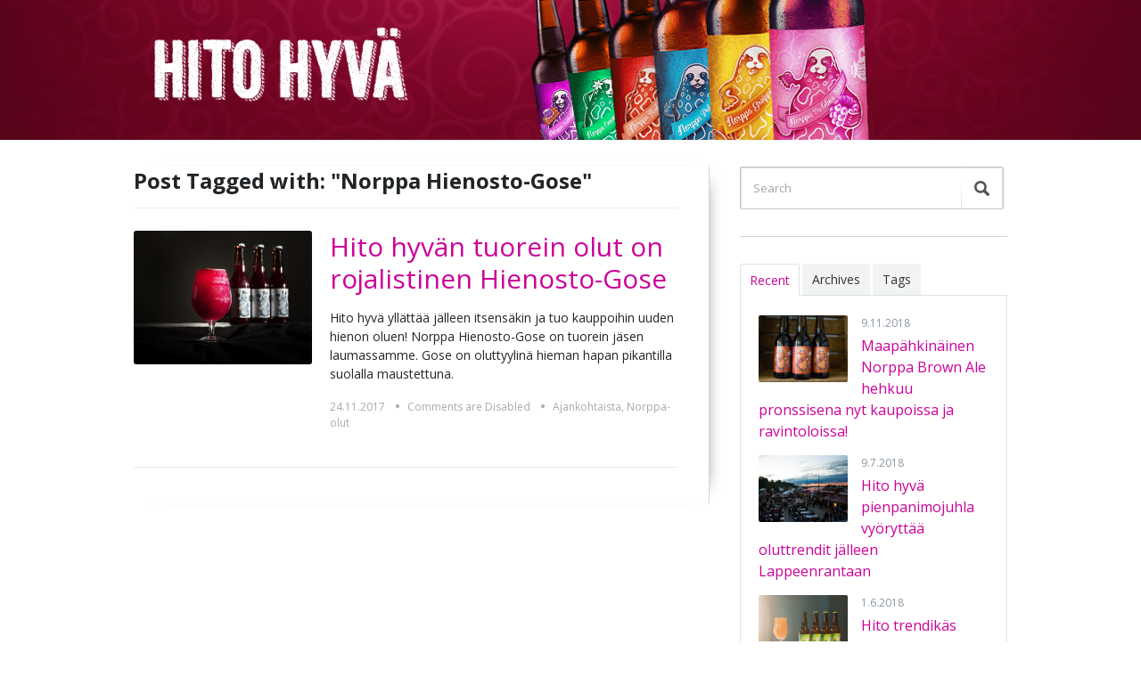

--- FILE ---
content_type: text/html; charset=UTF-8
request_url: https://hitohyva.fi/tag/norppa-hienosto-gose/
body_size: 49037
content:

<!DOCTYPE html>
<html xmlns="http://www.w3.org/1999/xhtml" dir="ltr" lang="fi" prefix="og: https://ogp.me/ns#">
<head>
    <meta http-equiv="Content-Type" content="text/html; charset=UTF-8" />
    <meta http-equiv="X-UA-Compatible" content="IE=edge,chrome=1">
    <meta name="viewport" content="width=device-width, initial-scale=1.0">

    <title>Norppa Hienosto-Gose - Hito Hyvät Uutiset</title>

    <link rel="stylesheet" type="text/css" href="https://hitohyva.fi/wp-content/themes/hitohyvamedia/style.css" media="screen" />
 	<link href='http://fonts.googleapis.com/css?family=Open+Sans:400,700&subset=latin,cyrillic,greek' rel='stylesheet' type='text/css'>

    <link rel="pingback" href="https://hitohyva.fi/xmlrpc.php" />

	
		<!-- All in One SEO 4.9.3 - aioseo.com -->
	<meta name="robots" content="max-image-preview:large" />
	<link rel="canonical" href="https://hitohyva.fi/tag/norppa-hienosto-gose/" />
	<meta name="generator" content="All in One SEO (AIOSEO) 4.9.3" />
		<script type="application/ld+json" class="aioseo-schema">
			{"@context":"https:\/\/schema.org","@graph":[{"@type":"BreadcrumbList","@id":"https:\/\/hitohyva.fi\/tag\/norppa-hienosto-gose\/#breadcrumblist","itemListElement":[{"@type":"ListItem","@id":"https:\/\/hitohyva.fi#listItem","position":1,"name":"Home","item":"https:\/\/hitohyva.fi","nextItem":{"@type":"ListItem","@id":"https:\/\/hitohyva.fi\/tag\/norppa-hienosto-gose\/#listItem","name":"Norppa Hienosto-Gose"}},{"@type":"ListItem","@id":"https:\/\/hitohyva.fi\/tag\/norppa-hienosto-gose\/#listItem","position":2,"name":"Norppa Hienosto-Gose","previousItem":{"@type":"ListItem","@id":"https:\/\/hitohyva.fi#listItem","name":"Home"}}]},{"@type":"CollectionPage","@id":"https:\/\/hitohyva.fi\/tag\/norppa-hienosto-gose\/#collectionpage","url":"https:\/\/hitohyva.fi\/tag\/norppa-hienosto-gose\/","name":"Norppa Hienosto-Gose - Hito Hyv\u00e4t Uutiset","inLanguage":"fi","isPartOf":{"@id":"https:\/\/hitohyva.fi\/#website"},"breadcrumb":{"@id":"https:\/\/hitohyva.fi\/tag\/norppa-hienosto-gose\/#breadcrumblist"}},{"@type":"Organization","@id":"https:\/\/hitohyva.fi\/#organization","name":"Hito Hyv\u00e4t Uutiset","description":"Hito Hyv\u00e4","url":"https:\/\/hitohyva.fi\/"},{"@type":"WebSite","@id":"https:\/\/hitohyva.fi\/#website","url":"https:\/\/hitohyva.fi\/","name":"Hito Hyv\u00e4t Uutiset","description":"Hito Hyv\u00e4","inLanguage":"fi","publisher":{"@id":"https:\/\/hitohyva.fi\/#organization"}}]}
		</script>
		<!-- All in One SEO -->

<link rel="alternate" type="application/rss+xml" title="Hito Hyvät Uutiset &raquo; syöte" href="https://hitohyva.fi/feed/" />
<link rel="alternate" type="application/rss+xml" title="Hito Hyvät Uutiset &raquo; kommenttien syöte" href="https://hitohyva.fi/comments/feed/" />
<link rel="alternate" type="application/rss+xml" title="Hito Hyvät Uutiset &raquo; Norppa Hienosto-Gose avainsanan RSS-syöte" href="https://hitohyva.fi/tag/norppa-hienosto-gose/feed/" />
<style id='wp-img-auto-sizes-contain-inline-css' type='text/css'>
img:is([sizes=auto i],[sizes^="auto," i]){contain-intrinsic-size:3000px 1500px}
/*# sourceURL=wp-img-auto-sizes-contain-inline-css */
</style>
<style id='wp-emoji-styles-inline-css' type='text/css'>

	img.wp-smiley, img.emoji {
		display: inline !important;
		border: none !important;
		box-shadow: none !important;
		height: 1em !important;
		width: 1em !important;
		margin: 0 0.07em !important;
		vertical-align: -0.1em !important;
		background: none !important;
		padding: 0 !important;
	}
/*# sourceURL=wp-emoji-styles-inline-css */
</style>
<style id='wp-block-library-inline-css' type='text/css'>
:root{--wp-block-synced-color:#7a00df;--wp-block-synced-color--rgb:122,0,223;--wp-bound-block-color:var(--wp-block-synced-color);--wp-editor-canvas-background:#ddd;--wp-admin-theme-color:#007cba;--wp-admin-theme-color--rgb:0,124,186;--wp-admin-theme-color-darker-10:#006ba1;--wp-admin-theme-color-darker-10--rgb:0,107,160.5;--wp-admin-theme-color-darker-20:#005a87;--wp-admin-theme-color-darker-20--rgb:0,90,135;--wp-admin-border-width-focus:2px}@media (min-resolution:192dpi){:root{--wp-admin-border-width-focus:1.5px}}.wp-element-button{cursor:pointer}:root .has-very-light-gray-background-color{background-color:#eee}:root .has-very-dark-gray-background-color{background-color:#313131}:root .has-very-light-gray-color{color:#eee}:root .has-very-dark-gray-color{color:#313131}:root .has-vivid-green-cyan-to-vivid-cyan-blue-gradient-background{background:linear-gradient(135deg,#00d084,#0693e3)}:root .has-purple-crush-gradient-background{background:linear-gradient(135deg,#34e2e4,#4721fb 50%,#ab1dfe)}:root .has-hazy-dawn-gradient-background{background:linear-gradient(135deg,#faaca8,#dad0ec)}:root .has-subdued-olive-gradient-background{background:linear-gradient(135deg,#fafae1,#67a671)}:root .has-atomic-cream-gradient-background{background:linear-gradient(135deg,#fdd79a,#004a59)}:root .has-nightshade-gradient-background{background:linear-gradient(135deg,#330968,#31cdcf)}:root .has-midnight-gradient-background{background:linear-gradient(135deg,#020381,#2874fc)}:root{--wp--preset--font-size--normal:16px;--wp--preset--font-size--huge:42px}.has-regular-font-size{font-size:1em}.has-larger-font-size{font-size:2.625em}.has-normal-font-size{font-size:var(--wp--preset--font-size--normal)}.has-huge-font-size{font-size:var(--wp--preset--font-size--huge)}.has-text-align-center{text-align:center}.has-text-align-left{text-align:left}.has-text-align-right{text-align:right}.has-fit-text{white-space:nowrap!important}#end-resizable-editor-section{display:none}.aligncenter{clear:both}.items-justified-left{justify-content:flex-start}.items-justified-center{justify-content:center}.items-justified-right{justify-content:flex-end}.items-justified-space-between{justify-content:space-between}.screen-reader-text{border:0;clip-path:inset(50%);height:1px;margin:-1px;overflow:hidden;padding:0;position:absolute;width:1px;word-wrap:normal!important}.screen-reader-text:focus{background-color:#ddd;clip-path:none;color:#444;display:block;font-size:1em;height:auto;left:5px;line-height:normal;padding:15px 23px 14px;text-decoration:none;top:5px;width:auto;z-index:100000}html :where(.has-border-color){border-style:solid}html :where([style*=border-top-color]){border-top-style:solid}html :where([style*=border-right-color]){border-right-style:solid}html :where([style*=border-bottom-color]){border-bottom-style:solid}html :where([style*=border-left-color]){border-left-style:solid}html :where([style*=border-width]){border-style:solid}html :where([style*=border-top-width]){border-top-style:solid}html :where([style*=border-right-width]){border-right-style:solid}html :where([style*=border-bottom-width]){border-bottom-style:solid}html :where([style*=border-left-width]){border-left-style:solid}html :where(img[class*=wp-image-]){height:auto;max-width:100%}:where(figure){margin:0 0 1em}html :where(.is-position-sticky){--wp-admin--admin-bar--position-offset:var(--wp-admin--admin-bar--height,0px)}@media screen and (max-width:600px){html :where(.is-position-sticky){--wp-admin--admin-bar--position-offset:0px}}

/*# sourceURL=wp-block-library-inline-css */
</style><style id='global-styles-inline-css' type='text/css'>
:root{--wp--preset--aspect-ratio--square: 1;--wp--preset--aspect-ratio--4-3: 4/3;--wp--preset--aspect-ratio--3-4: 3/4;--wp--preset--aspect-ratio--3-2: 3/2;--wp--preset--aspect-ratio--2-3: 2/3;--wp--preset--aspect-ratio--16-9: 16/9;--wp--preset--aspect-ratio--9-16: 9/16;--wp--preset--color--black: #000000;--wp--preset--color--cyan-bluish-gray: #abb8c3;--wp--preset--color--white: #ffffff;--wp--preset--color--pale-pink: #f78da7;--wp--preset--color--vivid-red: #cf2e2e;--wp--preset--color--luminous-vivid-orange: #ff6900;--wp--preset--color--luminous-vivid-amber: #fcb900;--wp--preset--color--light-green-cyan: #7bdcb5;--wp--preset--color--vivid-green-cyan: #00d084;--wp--preset--color--pale-cyan-blue: #8ed1fc;--wp--preset--color--vivid-cyan-blue: #0693e3;--wp--preset--color--vivid-purple: #9b51e0;--wp--preset--gradient--vivid-cyan-blue-to-vivid-purple: linear-gradient(135deg,rgb(6,147,227) 0%,rgb(155,81,224) 100%);--wp--preset--gradient--light-green-cyan-to-vivid-green-cyan: linear-gradient(135deg,rgb(122,220,180) 0%,rgb(0,208,130) 100%);--wp--preset--gradient--luminous-vivid-amber-to-luminous-vivid-orange: linear-gradient(135deg,rgb(252,185,0) 0%,rgb(255,105,0) 100%);--wp--preset--gradient--luminous-vivid-orange-to-vivid-red: linear-gradient(135deg,rgb(255,105,0) 0%,rgb(207,46,46) 100%);--wp--preset--gradient--very-light-gray-to-cyan-bluish-gray: linear-gradient(135deg,rgb(238,238,238) 0%,rgb(169,184,195) 100%);--wp--preset--gradient--cool-to-warm-spectrum: linear-gradient(135deg,rgb(74,234,220) 0%,rgb(151,120,209) 20%,rgb(207,42,186) 40%,rgb(238,44,130) 60%,rgb(251,105,98) 80%,rgb(254,248,76) 100%);--wp--preset--gradient--blush-light-purple: linear-gradient(135deg,rgb(255,206,236) 0%,rgb(152,150,240) 100%);--wp--preset--gradient--blush-bordeaux: linear-gradient(135deg,rgb(254,205,165) 0%,rgb(254,45,45) 50%,rgb(107,0,62) 100%);--wp--preset--gradient--luminous-dusk: linear-gradient(135deg,rgb(255,203,112) 0%,rgb(199,81,192) 50%,rgb(65,88,208) 100%);--wp--preset--gradient--pale-ocean: linear-gradient(135deg,rgb(255,245,203) 0%,rgb(182,227,212) 50%,rgb(51,167,181) 100%);--wp--preset--gradient--electric-grass: linear-gradient(135deg,rgb(202,248,128) 0%,rgb(113,206,126) 100%);--wp--preset--gradient--midnight: linear-gradient(135deg,rgb(2,3,129) 0%,rgb(40,116,252) 100%);--wp--preset--font-size--small: 13px;--wp--preset--font-size--medium: 20px;--wp--preset--font-size--large: 36px;--wp--preset--font-size--x-large: 42px;--wp--preset--spacing--20: 0.44rem;--wp--preset--spacing--30: 0.67rem;--wp--preset--spacing--40: 1rem;--wp--preset--spacing--50: 1.5rem;--wp--preset--spacing--60: 2.25rem;--wp--preset--spacing--70: 3.38rem;--wp--preset--spacing--80: 5.06rem;--wp--preset--shadow--natural: 6px 6px 9px rgba(0, 0, 0, 0.2);--wp--preset--shadow--deep: 12px 12px 50px rgba(0, 0, 0, 0.4);--wp--preset--shadow--sharp: 6px 6px 0px rgba(0, 0, 0, 0.2);--wp--preset--shadow--outlined: 6px 6px 0px -3px rgb(255, 255, 255), 6px 6px rgb(0, 0, 0);--wp--preset--shadow--crisp: 6px 6px 0px rgb(0, 0, 0);}:where(.is-layout-flex){gap: 0.5em;}:where(.is-layout-grid){gap: 0.5em;}body .is-layout-flex{display: flex;}.is-layout-flex{flex-wrap: wrap;align-items: center;}.is-layout-flex > :is(*, div){margin: 0;}body .is-layout-grid{display: grid;}.is-layout-grid > :is(*, div){margin: 0;}:where(.wp-block-columns.is-layout-flex){gap: 2em;}:where(.wp-block-columns.is-layout-grid){gap: 2em;}:where(.wp-block-post-template.is-layout-flex){gap: 1.25em;}:where(.wp-block-post-template.is-layout-grid){gap: 1.25em;}.has-black-color{color: var(--wp--preset--color--black) !important;}.has-cyan-bluish-gray-color{color: var(--wp--preset--color--cyan-bluish-gray) !important;}.has-white-color{color: var(--wp--preset--color--white) !important;}.has-pale-pink-color{color: var(--wp--preset--color--pale-pink) !important;}.has-vivid-red-color{color: var(--wp--preset--color--vivid-red) !important;}.has-luminous-vivid-orange-color{color: var(--wp--preset--color--luminous-vivid-orange) !important;}.has-luminous-vivid-amber-color{color: var(--wp--preset--color--luminous-vivid-amber) !important;}.has-light-green-cyan-color{color: var(--wp--preset--color--light-green-cyan) !important;}.has-vivid-green-cyan-color{color: var(--wp--preset--color--vivid-green-cyan) !important;}.has-pale-cyan-blue-color{color: var(--wp--preset--color--pale-cyan-blue) !important;}.has-vivid-cyan-blue-color{color: var(--wp--preset--color--vivid-cyan-blue) !important;}.has-vivid-purple-color{color: var(--wp--preset--color--vivid-purple) !important;}.has-black-background-color{background-color: var(--wp--preset--color--black) !important;}.has-cyan-bluish-gray-background-color{background-color: var(--wp--preset--color--cyan-bluish-gray) !important;}.has-white-background-color{background-color: var(--wp--preset--color--white) !important;}.has-pale-pink-background-color{background-color: var(--wp--preset--color--pale-pink) !important;}.has-vivid-red-background-color{background-color: var(--wp--preset--color--vivid-red) !important;}.has-luminous-vivid-orange-background-color{background-color: var(--wp--preset--color--luminous-vivid-orange) !important;}.has-luminous-vivid-amber-background-color{background-color: var(--wp--preset--color--luminous-vivid-amber) !important;}.has-light-green-cyan-background-color{background-color: var(--wp--preset--color--light-green-cyan) !important;}.has-vivid-green-cyan-background-color{background-color: var(--wp--preset--color--vivid-green-cyan) !important;}.has-pale-cyan-blue-background-color{background-color: var(--wp--preset--color--pale-cyan-blue) !important;}.has-vivid-cyan-blue-background-color{background-color: var(--wp--preset--color--vivid-cyan-blue) !important;}.has-vivid-purple-background-color{background-color: var(--wp--preset--color--vivid-purple) !important;}.has-black-border-color{border-color: var(--wp--preset--color--black) !important;}.has-cyan-bluish-gray-border-color{border-color: var(--wp--preset--color--cyan-bluish-gray) !important;}.has-white-border-color{border-color: var(--wp--preset--color--white) !important;}.has-pale-pink-border-color{border-color: var(--wp--preset--color--pale-pink) !important;}.has-vivid-red-border-color{border-color: var(--wp--preset--color--vivid-red) !important;}.has-luminous-vivid-orange-border-color{border-color: var(--wp--preset--color--luminous-vivid-orange) !important;}.has-luminous-vivid-amber-border-color{border-color: var(--wp--preset--color--luminous-vivid-amber) !important;}.has-light-green-cyan-border-color{border-color: var(--wp--preset--color--light-green-cyan) !important;}.has-vivid-green-cyan-border-color{border-color: var(--wp--preset--color--vivid-green-cyan) !important;}.has-pale-cyan-blue-border-color{border-color: var(--wp--preset--color--pale-cyan-blue) !important;}.has-vivid-cyan-blue-border-color{border-color: var(--wp--preset--color--vivid-cyan-blue) !important;}.has-vivid-purple-border-color{border-color: var(--wp--preset--color--vivid-purple) !important;}.has-vivid-cyan-blue-to-vivid-purple-gradient-background{background: var(--wp--preset--gradient--vivid-cyan-blue-to-vivid-purple) !important;}.has-light-green-cyan-to-vivid-green-cyan-gradient-background{background: var(--wp--preset--gradient--light-green-cyan-to-vivid-green-cyan) !important;}.has-luminous-vivid-amber-to-luminous-vivid-orange-gradient-background{background: var(--wp--preset--gradient--luminous-vivid-amber-to-luminous-vivid-orange) !important;}.has-luminous-vivid-orange-to-vivid-red-gradient-background{background: var(--wp--preset--gradient--luminous-vivid-orange-to-vivid-red) !important;}.has-very-light-gray-to-cyan-bluish-gray-gradient-background{background: var(--wp--preset--gradient--very-light-gray-to-cyan-bluish-gray) !important;}.has-cool-to-warm-spectrum-gradient-background{background: var(--wp--preset--gradient--cool-to-warm-spectrum) !important;}.has-blush-light-purple-gradient-background{background: var(--wp--preset--gradient--blush-light-purple) !important;}.has-blush-bordeaux-gradient-background{background: var(--wp--preset--gradient--blush-bordeaux) !important;}.has-luminous-dusk-gradient-background{background: var(--wp--preset--gradient--luminous-dusk) !important;}.has-pale-ocean-gradient-background{background: var(--wp--preset--gradient--pale-ocean) !important;}.has-electric-grass-gradient-background{background: var(--wp--preset--gradient--electric-grass) !important;}.has-midnight-gradient-background{background: var(--wp--preset--gradient--midnight) !important;}.has-small-font-size{font-size: var(--wp--preset--font-size--small) !important;}.has-medium-font-size{font-size: var(--wp--preset--font-size--medium) !important;}.has-large-font-size{font-size: var(--wp--preset--font-size--large) !important;}.has-x-large-font-size{font-size: var(--wp--preset--font-size--x-large) !important;}
/*# sourceURL=global-styles-inline-css */
</style>

<style id='classic-theme-styles-inline-css' type='text/css'>
/*! This file is auto-generated */
.wp-block-button__link{color:#fff;background-color:#32373c;border-radius:9999px;box-shadow:none;text-decoration:none;padding:calc(.667em + 2px) calc(1.333em + 2px);font-size:1.125em}.wp-block-file__button{background:#32373c;color:#fff;text-decoration:none}
/*# sourceURL=/wp-includes/css/classic-themes.min.css */
</style>
<link rel='stylesheet' id='zoom-theme-utils-css-css' href='https://hitohyva.fi/wp-content/themes/hitohyvamedia/functions/wpzoom/assets/css/theme-utils.css?ver=6.9' type='text/css' media='all' />
<link rel='stylesheet' id='media-queries-css' href='https://hitohyva.fi/wp-content/themes/hitohyvamedia/media-queries.css?ver=6.9' type='text/css' media='all' />
<link rel='stylesheet' id='wpzoom-theme-css' href='https://hitohyva.fi/wp-content/themes/hitohyvamedia/styles/default.css?ver=6.9' type='text/css' media='all' />
<link rel='stylesheet' id='wpzoom-custom-css' href='https://hitohyva.fi/wp-content/themes/hitohyvamedia/custom.css?ver=1.0' type='text/css' media='all' />
<script type="text/javascript" src="https://hitohyva.fi/wp-includes/js/jquery/jquery.min.js?ver=3.7.1" id="jquery-core-js"></script>
<script type="text/javascript" src="https://hitohyva.fi/wp-includes/js/jquery/jquery-migrate.min.js?ver=3.4.1" id="jquery-migrate-js"></script>
<script type="text/javascript" src="https://hitohyva.fi/wp-content/themes/hitohyvamedia/js/init.js?ver=6.9" id="wpzoom-init-js"></script>
<script type="text/javascript" src="https://hitohyva.fi/wp-content/themes/hitohyvamedia/js/fitvids.js?ver=6.9" id="fitvids-js"></script>
<link rel="https://api.w.org/" href="https://hitohyva.fi/wp-json/" /><link rel="alternate" title="JSON" type="application/json" href="https://hitohyva.fi/wp-json/wp/v2/tags/150" /><link rel="EditURI" type="application/rsd+xml" title="RSD" href="https://hitohyva.fi/xmlrpc.php?rsd" />
<meta name="generator" content="WordPress 6.9" />
<!-- WPZOOM Theme / Framework -->
<meta name="generator" content="StartingUp 1.0" />
<meta name="generator" content="WPZOOM Framework 2.0.8" />
<style type="text/css">@import url("https://fonts.googleapis.com/css?family=Open+Sans:r,i,b,bi|Open+Sans:r,i,b,bi|Open+Sans:r,i,b,bi|Open+Sans:r,i,b,bi|Open+Sans:r,i,b,bi");
a{color:#076a6c;}
a:hover{color:#005050;}
#navbar{background:#076a6c;}
#header, .page-header{background:#076a6c;}
.landing_header{background:#076a6c;}
#footer{background:#076a6c;}
.bottombar{background:#005050;}
body{font-family: 'Open Sans';font-size: 14px;font-style: normal;}#recent-posts h2, h1.title{color: #076b6d;font-family: 'Open Sans';font-style: normal;}.widget h3.title {color: #005050;font-family: 'Open Sans';}.wpzlb-layout{font-family: 'Open Sans';}.wpzlb-layout .widgettitle{font-family: 'Open Sans';}</style>
<script type="text/javascript">document.write('<style type="text/css">.tabber{display:none;}</style>');</script><link rel="icon" href="https://hitohyva.fi/wp-content/uploads/2016/06/favicon.png" sizes="32x32" />
<link rel="icon" href="https://hitohyva.fi/wp-content/uploads/2016/06/favicon.png" sizes="192x192" />
<link rel="apple-touch-icon" href="https://hitohyva.fi/wp-content/uploads/2016/06/favicon.png" />
<meta name="msapplication-TileImage" content="https://hitohyva.fi/wp-content/uploads/2016/06/favicon.png" />
    
    <script src="//use.typekit.net/iux0xhl.js"></script>
    <script>try{Typekit.load();}catch(e){}</script>
</head>

<body class="archive tag tag-norppa-hienosto-gose tag-150 wp-theme-hitohyvamedia">
	<header id="header" class=" tk-modesto-expanded">
        
        

        <div class="top-img img-bottom"><img src="https://hitohyva.fi/wp-content/themes/hitohyvamedia/images/norppa-bottles-six.png" /></div>

        
        <!--MAIN HEADER-->
		<div id="main-header" class="inner-wrap">
			<div id="logo">
				
				<a href="https://hitohyva.fi" title="Hito Hyvä">
											<img src="https://hitohyva.fi/wp-content/uploads/2014/06/hitohyva_logo_png.png" alt="Hito Hyvät Uutiset" />
									</a>

							</div><!-- / #logo -->
			
            			
            			
			<div id="menu">

				<a class="btn_menu" id="toggle-main" href="#"></a>

				<div id="menu-wrap">

					
				</div>

				<div class="clear"></div>

			</div><!-- /#menu -->

			<div class="clear"></div>

		</div><!-- / .inner-wrap -->
	</header>
<div id="wrapper">
	<div class="inner-wrap">

		<section id="main" role="main">

			<div id="recent-posts">
			
				<h1 class="archive_title"> 
					Post Tagged with: "Norppa Hienosto-Gose"
									</h1>
				
 				
					 <div id="post-947" class="post-947 post type-post status-publish format-standard has-post-thumbnail hentry category-ajankohtaista category-norppa-olut tag-hito-hyva tag-norppa-hienosto-gose tag-norppajuomat tag-panimoyhtio-tuju">

	<div class="post-thumb"><a href="https://hitohyva.fi/hito-hyvan-tuorein-olut-on-rojalistinen-hienosto-gose/" title="Hito hyvän tuorein olut on rojalistinen Hienosto-Gose"><img src="https://hitohyva.fi/wp-content/uploads/2017/11/hienosto-gose_1-200x150.jpg" alt="Hito hyvän tuorein olut on rojalistinen Hienosto-Gose" class="Thumbnail thumbnail loop " width="200" height="150" /></a></div>
	<div class="post-content">

		<h2 class="title"><a href="https://hitohyva.fi/hito-hyvan-tuorein-olut-on-rojalistinen-hienosto-gose/" title="Permalink to Hito hyvän tuorein olut on rojalistinen Hienosto-Gose" rel="bookmark">Hito hyvän tuorein olut on rojalistinen Hienosto-Gose</a></h2>

			<div class="entry">
			<p>Hito hyvä yllättää jälleen itsensäkin ja tuo kauppoihin uuden hienon oluen! Norppa Hienosto-Gose on tuorein jäsen laumassamme. Gose on oluttyylinä hieman hapan pikantilla suolalla maustettuna.</p>

		</div><!-- /.entry -->

		<div class="recent-meta">
									<span>24.11.2017</span>			<span class="separator">&bull;</span><span>Comments are Disabled</span>			<span class="separator">&bull;</span><span><a href="https://hitohyva.fi/category/ajankohtaista/" rel="category tag">Ajankohtaista</a>, <a href="https://hitohyva.fi/category/norppa-olut/" rel="category tag">Norppa-olut</a></span>					</div><!-- /.post-meta -->

	</div><!-- /.post-content -->

	<div class="clear"></div>

</div><!-- #post-947 -->				
				
 				<div class="navigation"></div> 				 
			</div>
		 			
		</section><!-- /#main -->
	
<section id="sidebar">
	
		
 	<div id="search-3" class="widget widget_search"><form method="get" id="searchform" action="https://hitohyva.fi/">
	<fieldset>
		<input type="text" name="s" id="s" placeholder="Search" /><input type="submit" id="searchsubmit" value="Search" />
	</fieldset>
</form><div class="clear"></div></div>
			<div id="wpzoom-tabber-2" class="widget tabbertabs"><div class="tabber"><div id="wpzoom-feature-posts-3" class="tabbertab feature-posts"><h2 class="widgettitle">Recent</h2>
<ul class="feature-posts-list"><li><div class="post-thumb"><a href="https://hitohyva.fi/maapahkinainen-norppa-brown-ale-hehkuu-pronssisena-nyt-kaupoissa-ja-ravintoloissa/"><img src="https://hitohyva.fi/wp-content/uploads/2018/11/638A0031-100x75.jpg" height="75" width="100"></a></div><small>9.11.2018</small> <br /><h3><a href="https://hitohyva.fi/maapahkinainen-norppa-brown-ale-hehkuu-pronssisena-nyt-kaupoissa-ja-ravintoloissa/">Maapähkinäinen Norppa Brown Ale hehkuu pronssisena nyt kaupoissa ja ravintoloissa!</a></h3><br /><div class="clear"></div></li><li><div class="post-thumb"><a href="https://hitohyva.fi/hito-hyva-pienpanimojuhla-vyoryttaa-oluttrendit-ja-hyvat-bileet-jalleen-lappeenrantaan/"><img src="https://hitohyva.fi/wp-content/uploads/2018/07/20233123_1372776239467440_7834068040951711155_o-100x75.jpg" height="75" width="100"></a></div><small>9.7.2018</small> <br /><h3><a href="https://hitohyva.fi/hito-hyva-pienpanimojuhla-vyoryttaa-oluttrendit-ja-hyvat-bileet-jalleen-lappeenrantaan/">Hito hyvä pienpanimojuhla vyöryttää oluttrendit jälleen Lappeenrantaan</a></h3><br /><div class="clear"></div></li><li><div class="post-thumb"><a href="https://hitohyva.fi/hito-trendikas-norppa-sumuolut-on-tuorein-norppa-lauman-jasen/"><img src="https://hitohyva.fi/wp-content/uploads/2018/06/696B4292-100x75.jpg" height="75" width="100"></a></div><small>1.6.2018</small> <br /><h3><a href="https://hitohyva.fi/hito-trendikas-norppa-sumuolut-on-tuorein-norppa-lauman-jasen/">Hito trendikäs Norppa Sumuolut on tuorein Norppa-lauman jäsen</a></h3><br /><div class="clear"></div></li><li><div class="post-thumb"><a href="https://hitohyva.fi/hito-hyva-tuo-lappeenrantalaiset-postikortit-nykyaikaan/"><img src="https://hitohyva.fi/wp-content/uploads/2018/05/myllysaari_96B8860-100x75.jpg" height="75" width="100"></a></div><small>30.5.2018</small> <br /><h3><a href="https://hitohyva.fi/hito-hyva-tuo-lappeenrantalaiset-postikortit-nykyaikaan/">Hito hyvä tuo lappeenrantalaiset postikortit nykyaikaan</a></h3><br /><div class="clear"></div></li><li><div class="post-thumb"><a href="https://hitohyva.fi/hito-hyvan-tuorein-olut-on-rojalistinen-hienosto-gose/"><img src="https://hitohyva.fi/wp-content/uploads/2017/11/hienosto-gose_1-100x75.jpg" height="75" width="100"></a></div><small>24.11.2017</small> <br /><h3><a href="https://hitohyva.fi/hito-hyvan-tuorein-olut-on-rojalistinen-hienosto-gose/">Hito hyvän tuorein olut on rojalistinen Hienosto-Gose</a></h3><br /><div class="clear"></div></li><li><div class="post-thumb"><a href="https://hitohyva.fi/hito-hyvan-hienosto-tuotesarja-saapui-jalleen-kaupunkiin/"><img src="https://hitohyva.fi/wp-content/uploads/2017/11/hienosto_9799-100x75.jpg" height="75" width="100"></a></div><small>18.11.2017</small> <br /><h3><a href="https://hitohyva.fi/hito-hyvan-hienosto-tuotesarja-saapui-jalleen-kaupunkiin/">Hito hyvän Hienosto-tuotesarja saapui jälleen kaupunkiin</a></h3><br /><div class="clear"></div></li><li><div class="post-thumb"><a href="https://hitohyva.fi/olutjooga-yhdistaa-kaksi-useita-vuosisatoja-vanhaa-terapiamuotoa/"><img src="https://hitohyva.fi/wp-content/uploads/2017/07/DSC09706-100x75.jpg" height="75" width="100"></a></div><small>20.7.2017</small> <br /><h3><a href="https://hitohyva.fi/olutjooga-yhdistaa-kaksi-useita-vuosisatoja-vanhaa-terapiamuotoa/">Olutjooga yhdistää kaksi useita vuosisatoja vanhaa terapiamuotoa &#8211; tule kokeilemaan lauantaina!</a></h3><br /><div class="clear"></div></li><li><div class="post-thumb"><a href="https://hitohyva.fi/hito-hyva-pienpanimojuhlan-tietopaketti-tassa-ole-hyva-ja-tervetuloa/"><img src="https://hitohyva.fi/wp-content/uploads/2017/07/yleis_696B0135-100x75.jpg" height="75" width="100"></a></div><small>20.7.2017</small> <br /><h3><a href="https://hitohyva.fi/hito-hyva-pienpanimojuhlan-tietopaketti-tassa-ole-hyva-ja-tervetuloa/">Hito hyvä pienpanimojuhlan tietopaketti tässä, ole hyvä ja tervetuloa!</a></h3><br /><div class="clear"></div></li><li><div class="post-thumb"><a href="https://hitohyva.fi/uusi-norppa-mango-tyrni-milkshake-ipa-uiskentelee-pienpanimojuhliin-samoin-chillailuun-kutsuu-norppa-lounge/"><img src="https://hitohyva.fi/wp-content/uploads/2017/07/20170717_hitohyva_festival_ale_1200x628-100x75.jpg" height="75" width="100"></a></div><small>19.7.2017</small> <br /><h3><a href="https://hitohyva.fi/uusi-norppa-mango-tyrni-milkshake-ipa-uiskentelee-pienpanimojuhliin-samoin-chillailuun-kutsuu-norppa-lounge/">Uusi Norppa Mango-tyrni Milkshake IPA uiskentelee Pienpanimojuhlille &#8211; chillailuun kutsuu uniikki Norppa-lounge</a></h3><br /><div class="clear"></div></li><li><div class="post-thumb"><a href="https://hitohyva.fi/hito-hyvalla-kesanayttely-tasihinin-talossa-samalla-juhlitaan-tulikuuman-maakuntabrandin-viisivuotista-taivalta/"><img src="https://hitohyva.fi/wp-content/uploads/2017/06/96B8515-100x75.jpg" height="75" width="100"></a></div><small>14.6.2017</small> <br /><h3><a href="https://hitohyva.fi/hito-hyvalla-kesanayttely-tasihinin-talossa-samalla-juhlitaan-tulikuuman-maakuntabrandin-viisivuotista-taivalta/">Hito hyvän kesänäyttely avautui Tasihinin talossa &#8211; samalla juhlitaan tulikuuman maakuntabrändin viisivuotista taivalta</a></h3><br /><div class="clear"></div></li><li><div class="post-thumb"><a href="https://hitohyva.fi/lehmus-roasteryn-avoimissa-ovissa-ilmaiset-palkintokahvit-ja-paahtonaytoksia-lauantaina/"><img src="https://hitohyva.fi/wp-content/uploads/2017/06/lo_lr_avoimet696B9673-100x75.jpg" height="75" width="100"></a></div><small>7.6.2017</small> <br /><h3><a href="https://hitohyva.fi/lehmus-roasteryn-avoimissa-ovissa-ilmaiset-palkintokahvit-ja-paahtonaytoksia-lauantaina/">Lehmus Roasteryn avoimissa ovissa ilmaiset palkintokahvit ja paahtonäytöksiä lauantaina &#8211; muista myös perjantain uusi Kahvia, kakkua &#038; kukkia -teemapäivä</a></h3><br /><div class="clear"></div></li><li><div class="post-thumb"><a href="https://hitohyva.fi/tuore-norppa-lauma-saapuu-kesaksi-uutuutena-kirpean-pirtea-vadelma-sour/"><img src="https://hitohyva.fi/wp-content/uploads/2017/06/20170525_norpat_valleilla_LR-100x75.jpg" height="75" width="100"></a></div><small>2.6.2017</small> <br /><h3><a href="https://hitohyva.fi/tuore-norppa-lauma-saapuu-kesaksi-uutuutena-kirpean-pirtea-vadelma-sour/">Tuore Norppa-lauma saapuu kesäksi: uutuutena kirpeän pirteä Vadelma Sour!</a></h3><br /><div class="clear"></div></li><li><div class="post-thumb"><a href="https://hitohyva.fi/remontoitu-prinsessa-armaada-avaa-rouhean-bistron-laivan-pohja-kestaa-seuraavat-sata-vuotta/"><img src="https://hitohyva.fi/wp-content/uploads/2017/06/96B8363-100x75.jpg" height="75" width="100"></a></div><small>1.6.2017</small> <br /><h3><a href="https://hitohyva.fi/remontoitu-prinsessa-armaada-avaa-rouhean-bistron-laivan-pohja-kestaa-seuraavat-sata-vuotta/">Remontoitu Prinsessa Armaada avaa rouhean bistron &#8211; laivan pohja kestää seuraavat sata vuotta</a></h3><br /><div class="clear"></div></li><li><div class="post-thumb"><a href="https://hitohyva.fi/kahvipaahtimon-tiloihin-aukeaa-kahvila-ja-tehtaanmyymala-lehmus-roastery-kafe-silmu-ja-hito-hyva-yhdistavat-voimansa/"><img src="https://hitohyva.fi/wp-content/uploads/2017/05/96B1223-100x75.jpg" height="75" width="100"></a></div><small>25.5.2017</small> <br /><h3><a href="https://hitohyva.fi/kahvipaahtimon-tiloihin-aukeaa-kahvila-ja-tehtaanmyymala-lehmus-roastery-kafe-silmu-ja-hito-hyva-yhdistavat-voimansa/">Kahvipaahtimon tiloihin aukeaa kahvila ja tehtaanmyymälä &#8211; Lehmus Roastery, Kafe Silmu ja Hito hyvä yhdistävät voimansa</a></h3><br /><div class="clear"></div></li><li><div class="post-thumb"><a href="https://hitohyva.fi/hito-hyva-pienpanimojuhla-nousee-lappeenrannan-satamatorille-heinakuussa/"><img src="https://hitohyva.fi/wp-content/uploads/2017/05/20170505_hitohyva_pienpanimo_1200x628-100x75.jpg" height="75" width="100"></a></div><small>12.5.2017</small> <br /><h3><a href="https://hitohyva.fi/hito-hyva-pienpanimojuhla-nousee-lappeenrannan-satamatorille-heinakuussa/">Hito hyvä pienpanimojuhla saapuu Lappeenrannan satamatorille heinäkuussa</a></h3><br /><div class="clear"></div></li><li><div class="post-thumb"><a href="https://hitohyva.fi/uudet-norpat-uivat-saimaalla-vuorossa-norppa-red-ale-ja-uudistunut-suklaaporter/"><img src="https://hitohyva.fi/wp-content/uploads/2016/11/20161130_hitohyva_norppa_artikkeli_2500x1667-1-100x75.jpg" height="75" width="100"></a></div><small>30.11.2016</small> <br /><h3><a href="https://hitohyva.fi/uudet-norpat-uivat-saimaalla-vuorossa-norppa-red-ale-ja-uudistunut-suklaaporter/">Uudet Norpat uivat Saimaalla: vuorossa Norppa Red Ale ja uudistunut Suklaaporter</a></h3><br /><div class="clear"></div></li><li><div class="post-thumb"><a href="https://hitohyva.fi/pikku-lappi-outoja-autokuskeja-sata-vuotta-vanha-ranni-tutustumiskierros-lappeenrannan-laavuille/"><img src="https://hitohyva.fi/wp-content/uploads/2016/10/rutola_96B5693-100x75.jpg" height="75" width="100"></a></div><small>6.10.2016</small> <br /><h3><a href="https://hitohyva.fi/pikku-lappi-outoja-autokuskeja-sata-vuotta-vanha-ranni-tutustumiskierros-lappeenrannan-laavuille/">Pikku-Lappi, outoja autokuskeja, sata vuotta vanha ränni &#8211; tutustumiskierros Lappeenrannan laavuille</a></h3><br /><div class="clear"></div></li><li><div class="post-thumb"><a href="https://hitohyva.fi/prinsessa-armaada-lipui-tanaan-telakalle-historiansa-suurimpaan-remonttiin/"><img src="https://hitohyva.fi/wp-content/uploads/2016/09/96B5447-100x75.jpg" height="75" width="100"></a></div><small>17.9.2016</small> <br /><h3><a href="https://hitohyva.fi/prinsessa-armaada-lipui-tanaan-telakalle-historiansa-suurimpaan-remonttiin/">Prinsessa Armaada lipui tänään telakalle historiansa suurimpaan remonttiin</a></h3><br /><div class="clear"></div></li><li><div class="post-thumb"><a href="https://hitohyva.fi/sikahauska-vie-stand-upin-ensimmaista-kertaa-kaupunginlahdelle-ankkuroidulle-camillalle-ja-armaadan-alakertaan/"><img src="https://hitohyva.fi/wp-content/uploads/2016/07/13516190_978822428905240_8567573254258554478_n-100x75.jpg" height="75" width="100"></a></div><small>6.7.2016</small> <br /><h3><a href="https://hitohyva.fi/sikahauska-vie-stand-upin-ensimmaista-kertaa-kaupunginlahdelle-ankkuroidulle-camillalle-ja-armaadan-alakertaan/">Sikahauska vie stand upin ensimmäistä kertaa kaupunginlahdelle ankkuroidulle Camillalle ja Armaadan alakertaan</a></h3><br /><div class="clear"></div></li><li><div class="post-thumb"><a href="https://hitohyva.fi/milta-maistuu-vety-ja-kuohari-humpalla-saestettyna-vuorossa-hito-hyva-tasting/"><img src="https://hitohyva.fi/wp-content/uploads/2016/06/tasting_96B4475-100x75.jpg" height="75" width="100"></a></div><small>28.6.2016</small> <br /><h3><a href="https://hitohyva.fi/milta-maistuu-vety-ja-kuohari-humpalla-saestettyna-vuorossa-hito-hyva-tasting/">Miltä maistuu vety ja kuohari humpalla säestettynä? Vuorossa hito hyvä tasting</a></h3><br /><div class="clear"></div></li><li><div class="post-thumb"><a href="https://hitohyva.fi/uudet-suurkaupunki-kassit-sopivat-upeasti-citynaisen-ja-miehen-olalle/"><img src="https://hitohyva.fi/wp-content/uploads/2016/06/blue_96B3114-100x75.jpg" height="75" width="100"></a></div><small>16.6.2016</small> <br /><h3><a href="https://hitohyva.fi/uudet-suurkaupunki-kassit-sopivat-upeasti-citynaisen-ja-miehen-olalle/">Uudet Metropoli-kassit sopivat upeasti citynaisen ja -miehen olalle</a></h3><br /><div class="clear"></div></li><li><div class="post-thumb"><a href="https://hitohyva.fi/pantteribokserit-ja-vetystringit-ovat-lappeenrannan-kuumimmat-kesaasut/"><img src="https://hitohyva.fi/wp-content/uploads/2016/06/pantteri_96B9857-100x75.jpg" height="75" width="100"></a></div><small>13.6.2016</small> <br /><h3><a href="https://hitohyva.fi/pantteribokserit-ja-vetystringit-ovat-lappeenrannan-kuumimmat-kesaasut/">Pantteribokserit ja vetystringit ovat Lappeenrannan kuumimmat kesäasut</a></h3><br /><div class="clear"></div></li><li><div class="post-thumb"><a href="https://hitohyva.fi/lehmus-roastery-tuo-tuoreen-kahvin-tuoksun-lappeenrantaan/"><img src="https://hitohyva.fi/wp-content/uploads/2016/06/96B2521-100x75.jpg" height="75" width="100"></a></div><small>10.6.2016</small> <br /><h3><a href="https://hitohyva.fi/lehmus-roastery-tuo-tuoreen-kahvin-tuoksun-lappeenrantaan/">Lehmus Roastery tuo tuoreen kahvin tuoksun Lappeenrantaan</a></h3><br /><div class="clear"></div></li><li><div class="post-thumb"><a href="https://hitohyva.fi/hito-hyva-tuo-maailmaan-ihastuttavat-kuutti-limonadit-ja-norppa-omenasiiderin-mukana-myos-trendikas-greippi-ipa/"><img src="https://hitohyva.fi/wp-content/uploads/2016/06/hitohyva_kuuttituoteperhe-100x75.jpg" height="75" width="100"></a></div><small>3.6.2016</small> <br /><h3><a href="https://hitohyva.fi/hito-hyva-tuo-maailmaan-ihastuttavat-kuutti-limonadit-ja-norppa-omenasiiderin-mukana-myos-trendikas-greippi-ipa/">Hito hyvä tuo maailmaan Kuutti-limonadit, Norppa-omenasiiderin ja Greippi-IPA:n!</a></h3><br /><div class="clear"></div></li><li><div class="post-thumb"><a href="https://hitohyva.fi/nauti-urbaanin-suurkaupungin-sykkeesta-lappeenrannan-parhaat-puolet-kavellen/"><img src="https://hitohyva.fi/wp-content/uploads/2015/09/lpr_paakuva-100x75.jpg" height="75" width="100"></a></div><small>24.9.2015</small> <br /><h3><a href="https://hitohyva.fi/nauti-urbaanin-suurkaupungin-sykkeesta-lappeenrannan-parhaat-puolet-kavellen/">Nauti urbaanista sykkeestä &#8211; Lappeenrannan parhaat puolet kävellen</a></h3><br /><div class="clear"></div></li><li><div class="post-thumb"><a href="https://hitohyva.fi/norppapora-ja-15-muuta-jannittavan-kiinnostavaa-tietoa-saimaannorpasta-2/"><img src="https://hitohyva.fi/wp-content/uploads/2015/09/norppa-kivellä-100x75.jpg" height="75" width="100"></a></div><small>2.9.2015</small> <br /><h3><a href="https://hitohyva.fi/norppapora-ja-15-muuta-jannittavan-kiinnostavaa-tietoa-saimaannorpasta-2/">Norppapora ja 15 muuta jännittävän kiinnostavaa tietoa saimaannorpasta</a></h3><br /><div class="clear"></div></li><li><div class="post-thumb"><a href="https://hitohyva.fi/hito-hyvan-hienosto-tuotesarjan-vuoden-tulokas-on-kullattu-hienostosuklaa/"><img src="https://hitohyva.fi/wp-content/uploads/2018/12/suklaa_638A6368-100x75.jpg" height="75" width="100"></a></div><small>7.12.2018</small> <br /><h3><a href="https://hitohyva.fi/hito-hyvan-hienosto-tuotesarjan-vuoden-tulokas-on-kullattu-hienostosuklaa/">Hito hyvän Hienosto-tuotesarjan vuoden tulokas on kullattu Hienostosuklaa</a></h3><br /><div class="clear"></div></li></ul><div class="clear"></div><div class="clear"></div></div><div id="archives-2" class="tabbertab widget_archive"><h2 class="widgettitle">Archives</h2>

			<ul>
					<li><a href='https://hitohyva.fi/2018/12/'>joulukuu 2018</a></li>
	<li><a href='https://hitohyva.fi/2018/11/'>marraskuu 2018</a></li>
	<li><a href='https://hitohyva.fi/2018/07/'>heinäkuu 2018</a></li>
	<li><a href='https://hitohyva.fi/2018/06/'>kesäkuu 2018</a></li>
	<li><a href='https://hitohyva.fi/2018/05/'>toukokuu 2018</a></li>
	<li><a href='https://hitohyva.fi/2017/11/'>marraskuu 2017</a></li>
	<li><a href='https://hitohyva.fi/2017/07/'>heinäkuu 2017</a></li>
	<li><a href='https://hitohyva.fi/2017/06/'>kesäkuu 2017</a></li>
	<li><a href='https://hitohyva.fi/2017/05/'>toukokuu 2017</a></li>
	<li><a href='https://hitohyva.fi/2016/11/'>marraskuu 2016</a></li>
	<li><a href='https://hitohyva.fi/2016/10/'>lokakuu 2016</a></li>
	<li><a href='https://hitohyva.fi/2016/09/'>syyskuu 2016</a></li>
	<li><a href='https://hitohyva.fi/2016/07/'>heinäkuu 2016</a></li>
	<li><a href='https://hitohyva.fi/2016/06/'>kesäkuu 2016</a></li>
	<li><a href='https://hitohyva.fi/2016/04/'>huhtikuu 2016</a></li>
	<li><a href='https://hitohyva.fi/2016/01/'>tammikuu 2016</a></li>
	<li><a href='https://hitohyva.fi/2015/12/'>joulukuu 2015</a></li>
	<li><a href='https://hitohyva.fi/2015/11/'>marraskuu 2015</a></li>
	<li><a href='https://hitohyva.fi/2015/09/'>syyskuu 2015</a></li>
	<li><a href='https://hitohyva.fi/2015/08/'>elokuu 2015</a></li>
	<li><a href='https://hitohyva.fi/2015/07/'>heinäkuu 2015</a></li>
	<li><a href='https://hitohyva.fi/2015/06/'>kesäkuu 2015</a></li>
	<li><a href='https://hitohyva.fi/2014/12/'>joulukuu 2014</a></li>
	<li><a href='https://hitohyva.fi/2014/08/'>elokuu 2014</a></li>
	<li><a href='https://hitohyva.fi/2014/07/'>heinäkuu 2014</a></li>
	<li><a href='https://hitohyva.fi/2014/06/'>kesäkuu 2014</a></li>
			</ul>

			<div class="clear"></div></div><div id="tag_cloud-2" class="tabbertab widget_tag_cloud"><h2 class="widgettitle">Tags</h2>
<div class="tagcloud"><a href="https://hitohyva.fi/category/ajankohtaista/" class="tag-cloud-link tag-link-1 tag-link-position-1" style="font-size: 22pt;" aria-label="Ajankohtaista (45 kohdetta)">Ajankohtaista</a>
<a href="https://hitohyva.fi/category/artikkelit/" class="tag-cloud-link tag-link-3 tag-link-position-2" style="font-size: 18.705882352941pt;" aria-label="Artikkelit (21 kohdetta)">Artikkelit</a>
<a href="https://hitohyva.fi/category/hcfest/" class="tag-cloud-link tag-link-23 tag-link-position-3" style="font-size: 8pt;" aria-label="HCFEST (1 kohde)">HCFEST</a>
<a href="https://hitohyva.fi/category/hhppj/" class="tag-cloud-link tag-link-129 tag-link-position-4" style="font-size: 11.088235294118pt;" aria-label="HHPPJ (3 kohdetta)">HHPPJ</a>
<a href="https://hitohyva.fi/category/hito-hyva/" class="tag-cloud-link tag-link-2 tag-link-position-5" style="font-size: 17.573529411765pt;" aria-label="Hito hyvä (16 kohdetta)">Hito hyvä</a>
<a href="https://hitohyva.fi/category/instagram/" class="tag-cloud-link tag-link-4 tag-link-position-6" style="font-size: 8pt;" aria-label="Instagram (1 kohde)">Instagram</a>
<a href="https://hitohyva.fi/category/joulukatu/" class="tag-cloud-link tag-link-74 tag-link-position-7" style="font-size: 8pt;" aria-label="Joulukatu (1 kohde)">Joulukatu</a>
<a href="https://hitohyva.fi/category/lappeenranta/" class="tag-cloud-link tag-link-7 tag-link-position-8" style="font-size: 18.088235294118pt;" aria-label="Lappeenranta (18 kohdetta)">Lappeenranta</a>
<a href="https://hitohyva.fi/category/matruusi/" class="tag-cloud-link tag-link-22 tag-link-position-9" style="font-size: 8pt;" aria-label="Matruusi (1 kohde)">Matruusi</a>
<a href="https://hitohyva.fi/category/metropolit/" class="tag-cloud-link tag-link-5 tag-link-position-10" style="font-size: 9.8529411764706pt;" aria-label="Metropolit (2 kohdetta)">Metropolit</a>
<a href="https://hitohyva.fi/category/monaco/" class="tag-cloud-link tag-link-71 tag-link-position-11" style="font-size: 8pt;" aria-label="Monaco (1 kohde)">Monaco</a>
<a href="https://hitohyva.fi/category/norppa-olut/" class="tag-cloud-link tag-link-40 tag-link-position-12" style="font-size: 12.941176470588pt;" aria-label="Norppa-olut (5 kohdetta)">Norppa-olut</a>
<a href="https://hitohyva.fi/category/norppadokumentti/" class="tag-cloud-link tag-link-47 tag-link-position-13" style="font-size: 12.941176470588pt;" aria-label="Norppadokumentti (5 kohdetta)">Norppadokumentti</a>
<a href="https://hitohyva.fi/category/norppa-red-ale/" class="tag-cloud-link tag-link-128 tag-link-position-14" style="font-size: 8pt;" aria-label="Norppa Red Ale (1 kohde)">Norppa Red Ale</a>
<a href="https://hitohyva.fi/category/norppa-suklaaporter/" class="tag-cloud-link tag-link-66 tag-link-position-15" style="font-size: 9.8529411764706pt;" aria-label="Norppa Suklaaporter (2 kohdetta)">Norppa Suklaaporter</a>
<a href="https://hitohyva.fi/category/piknik/" class="tag-cloud-link tag-link-21 tag-link-position-16" style="font-size: 8pt;" aria-label="Piknik (1 kohde)">Piknik</a>
<a href="https://hitohyva.fi/category/raatihuone/" class="tag-cloud-link tag-link-51 tag-link-position-17" style="font-size: 8pt;" aria-label="Raatihuone (1 kohde)">Raatihuone</a>
<a href="https://hitohyva.fi/category/retkeily/" class="tag-cloud-link tag-link-118 tag-link-position-18" style="font-size: 8pt;" aria-label="Retkeily (1 kohde)">Retkeily</a>
<a href="https://hitohyva.fi/category/sikahauska/" class="tag-cloud-link tag-link-79 tag-link-position-19" style="font-size: 8pt;" aria-label="Sikahauska (1 kohde)">Sikahauska</a>
<a href="https://hitohyva.fi/category/stand-up/" class="tag-cloud-link tag-link-80 tag-link-position-20" style="font-size: 8pt;" aria-label="Stand up (1 kohde)">Stand up</a>
<a href="https://hitohyva.fi/category/ulkoilmaleffanaytos/" class="tag-cloud-link tag-link-24 tag-link-position-21" style="font-size: 12.117647058824pt;" aria-label="Ulkoilmaleffanäytös (4 kohdetta)">Ulkoilmaleffanäytös</a></div>
<div class="clear"></div></div>
			<div class="clear"></div></div><div id="wpzoom-widget-social-2" class="widget wpzoom_social"><h3 class="title">Follow us</h3>		<ul class="wpzoomSocial">
			<li><a class="facebook" href="http://www.facebook.com/hitohyva" rel="external,nofollow" title="Facebook"><img src="https://hitohyva.fi/wp-content/themes/hitohyvamedia/images/icons/facebook.png" alt="Facebook" />Facebook</a></li>  		</ul>
		<div class="cleaner">&nbsp;</div>

	<div class="clear"></div></div> 	
 	
</section> 
<div class="clear"></div> 

		</div><!-- / .inner-wrap -->
	</div>

	<div id="footer">
                <div class="bottombar tk-modesto-expanded">
        	<div class="inner-wrap">

        		<span class="wpzoom">Site building <a href="http://www.varikas.fi" target="_blank" title="Mainostoimisto Värikäs Oy">VÄRIKÄS</a></span>

        		<div class="copyright">
        			Hito Hyvät Uutiset &copy; 2026
				</div>

				<div class="clear"></div>
			</div><!-- / .inner-wrap -->
		</div><!-- / .botoombar -->
    </div>


<script type="speculationrules">
{"prefetch":[{"source":"document","where":{"and":[{"href_matches":"/*"},{"not":{"href_matches":["/wp-*.php","/wp-admin/*","/wp-content/uploads/*","/wp-content/*","/wp-content/plugins/*","/wp-content/themes/hitohyvamedia/*","/*\\?(.+)"]}},{"not":{"selector_matches":"a[rel~=\"nofollow\"]"}},{"not":{"selector_matches":".no-prefetch, .no-prefetch a"}}]},"eagerness":"conservative"}]}
</script>
<script type="text/javascript" src="https://hitohyva.fi/wp-content/themes/hitohyvamedia/js/dropdown.js?ver=6.9" id="wpzoom-dropdown-js"></script>
<script type="text/javascript" src="https://hitohyva.fi/wp-content/themes/hitohyvamedia/js/flexslider.js?ver=6.9" id="wpzoom-flexslider-js"></script>
<script type="text/javascript" src="https://hitohyva.fi/wp-content/themes/hitohyvamedia/js/tabs.js?ver=6.9" id="wpzoom-tabs-js"></script>
<script type="text/javascript" src="https://hitohyva.fi/wp-content/themes/hitohyvamedia/js/site.js?ver=1.0.0" id="site-js"></script>
<script id="wp-emoji-settings" type="application/json">
{"baseUrl":"https://s.w.org/images/core/emoji/17.0.2/72x72/","ext":".png","svgUrl":"https://s.w.org/images/core/emoji/17.0.2/svg/","svgExt":".svg","source":{"concatemoji":"https://hitohyva.fi/wp-includes/js/wp-emoji-release.min.js?ver=6.9"}}
</script>
<script type="module">
/* <![CDATA[ */
/*! This file is auto-generated */
const a=JSON.parse(document.getElementById("wp-emoji-settings").textContent),o=(window._wpemojiSettings=a,"wpEmojiSettingsSupports"),s=["flag","emoji"];function i(e){try{var t={supportTests:e,timestamp:(new Date).valueOf()};sessionStorage.setItem(o,JSON.stringify(t))}catch(e){}}function c(e,t,n){e.clearRect(0,0,e.canvas.width,e.canvas.height),e.fillText(t,0,0);t=new Uint32Array(e.getImageData(0,0,e.canvas.width,e.canvas.height).data);e.clearRect(0,0,e.canvas.width,e.canvas.height),e.fillText(n,0,0);const a=new Uint32Array(e.getImageData(0,0,e.canvas.width,e.canvas.height).data);return t.every((e,t)=>e===a[t])}function p(e,t){e.clearRect(0,0,e.canvas.width,e.canvas.height),e.fillText(t,0,0);var n=e.getImageData(16,16,1,1);for(let e=0;e<n.data.length;e++)if(0!==n.data[e])return!1;return!0}function u(e,t,n,a){switch(t){case"flag":return n(e,"\ud83c\udff3\ufe0f\u200d\u26a7\ufe0f","\ud83c\udff3\ufe0f\u200b\u26a7\ufe0f")?!1:!n(e,"\ud83c\udde8\ud83c\uddf6","\ud83c\udde8\u200b\ud83c\uddf6")&&!n(e,"\ud83c\udff4\udb40\udc67\udb40\udc62\udb40\udc65\udb40\udc6e\udb40\udc67\udb40\udc7f","\ud83c\udff4\u200b\udb40\udc67\u200b\udb40\udc62\u200b\udb40\udc65\u200b\udb40\udc6e\u200b\udb40\udc67\u200b\udb40\udc7f");case"emoji":return!a(e,"\ud83e\u1fac8")}return!1}function f(e,t,n,a){let r;const o=(r="undefined"!=typeof WorkerGlobalScope&&self instanceof WorkerGlobalScope?new OffscreenCanvas(300,150):document.createElement("canvas")).getContext("2d",{willReadFrequently:!0}),s=(o.textBaseline="top",o.font="600 32px Arial",{});return e.forEach(e=>{s[e]=t(o,e,n,a)}),s}function r(e){var t=document.createElement("script");t.src=e,t.defer=!0,document.head.appendChild(t)}a.supports={everything:!0,everythingExceptFlag:!0},new Promise(t=>{let n=function(){try{var e=JSON.parse(sessionStorage.getItem(o));if("object"==typeof e&&"number"==typeof e.timestamp&&(new Date).valueOf()<e.timestamp+604800&&"object"==typeof e.supportTests)return e.supportTests}catch(e){}return null}();if(!n){if("undefined"!=typeof Worker&&"undefined"!=typeof OffscreenCanvas&&"undefined"!=typeof URL&&URL.createObjectURL&&"undefined"!=typeof Blob)try{var e="postMessage("+f.toString()+"("+[JSON.stringify(s),u.toString(),c.toString(),p.toString()].join(",")+"));",a=new Blob([e],{type:"text/javascript"});const r=new Worker(URL.createObjectURL(a),{name:"wpTestEmojiSupports"});return void(r.onmessage=e=>{i(n=e.data),r.terminate(),t(n)})}catch(e){}i(n=f(s,u,c,p))}t(n)}).then(e=>{for(const n in e)a.supports[n]=e[n],a.supports.everything=a.supports.everything&&a.supports[n],"flag"!==n&&(a.supports.everythingExceptFlag=a.supports.everythingExceptFlag&&a.supports[n]);var t;a.supports.everythingExceptFlag=a.supports.everythingExceptFlag&&!a.supports.flag,a.supports.everything||((t=a.source||{}).concatemoji?r(t.concatemoji):t.wpemoji&&t.twemoji&&(r(t.twemoji),r(t.wpemoji)))});
//# sourceURL=https://hitohyva.fi/wp-includes/js/wp-emoji-loader.min.js
/* ]]> */
</script>

</body>
</html> 

--- FILE ---
content_type: text/css
request_url: https://hitohyva.fi/wp-content/themes/hitohyvamedia/style.css
body_size: 67416
content:
/*********************************************************************************************

Theme Name: StartingUp
Theme URI: http://www.wpzoom.com/themes/startingup/
Version: 1.0
Author: WPZOOM
Author URI: http://www.wpzoom.com/
Description: StartingUp is a eCommerce & Portfolio theme. It's fully compatible with the WooCommerce plugin.
Tags: two-columns, right-sidebar, responsive-layout, custom-background, custom-menu, featured-images, full-width-template, theme-options, translation-ready
License: GNU General Public License v2.0
License URI: http://www.gnu.org/licenses/gpl-2.0.html

The PHP code portions of this WPZOOM theme are subject to the GNU General Public
License, version 2. All images, cascading style sheets, and JavaScript elements are
released under the WPZOOM Proprietary Use License below.

**********************************************************************************************

WARNING! DO NOT EDIT THIS FILE!

To make it easy to update your theme, you should not edit the styles in this file. Instead use
the custom.css file to add your styles. You can copy a style from this file and paste it in
custom.css and it will override the style in this file.

**********************************************************************************************

1. Toolbox CSS  -----------------------  All Theme Files
2. Global Styles  ---------------------  All Theme Files
3. Header  ----------------------------  header.php
4. Homepage  --------------------------  index.php
5. Archive Posts ----------------------  loop.php
6. Single Post ------------------------  single.php
7. Sidebar & Widgets ------------------  sidebar.php
8. Comments ---------------------------  comments.php
9. Footer  ----------------------------  footer.php

**********************************************************************************************/


/*********************************************************************************************

1. Toolbox CSS  -------------------------  All Theme Files

*********************************************************************************************/

/* Reset & General Styling */
article, aside, details, figcaption, figure, footer, header, hgroup, nav, section { display: block; }
html { font-size: 100%; overflow-y: scroll; -webkit-tap-highlight-color: rgba(0, 0, 0, 0); -webkit-text-size-adjust: 100%; -ms-text-size-adjust: 100%;  -webkit-font-smoothing: antialiased;  -webkit-text-size-adjust: none; -ms-text-size-adjust: none; overflow-y: scroll; }
abbr[title] { border-bottom: 1px dotted; }
b, strong { font-weight: bold; }
blockquote { margin: 1em 40px; }
dfn { font-style: italic; }
hr { border: 0; border-top: 1px solid #ccc; display: block; margin: 1em 0; padding: 0; }
ins { background: #ff9; color: #000; text-decoration: none; }
mark { background: #ff0; color: #000; font-style: italic; font-weight: bold; }
pre, code, kbd, samp { font-family: monospace, monospace; _font-family: 'courier new', monospace; font-size: 1em; }
pre, code { white-space: pre; white-space: pre-wrap; word-wrap: break-word; }
q { quotes: none; }
q:before, q:after { content: ""; content: none; }
small { font-size: 85%; }
sub, sup { font-size: 75%; line-height: 0; position: relative; vertical-align: baseline; }
sup { top: -0.5em; }
sub { bottom: -0.25em; }
ul, ol { margin: 0; padding: 0; list-style-position: inside; }
ul ul, ol ol, ul ol, ol ul { margin: 0; }
dd { margin: 0 0 0 40px; }
img { border: 0; -ms-interpolation-mode: bicubic; vertical-align: middle; }
svg:not(:root) { overflow: hidden; }
figure, form { margin: 0; }
fieldset { border: 0; margin: 0; padding: 0; }
legend { border: 0; *margin-left: -7px; padding: 0; }
label { cursor: pointer; }
button, input, select, textarea { font-size: 100%; margin: 0; vertical-align: baseline; *vertical-align: middle; }
button, input { line-height: normal; *overflow: visible; }
table button, table input { *overflow: auto; }
button, input[type=button], input[type=reset], input[type=submit] { cursor: pointer; -webkit-appearance: button; }
input[type=checkbox], input[type=radio] { box-sizing: border-box; }
input[type=search] { -webkit-appearance: textfield; -moz-box-sizing: content-box; -webkit-box-sizing: content-box; box-sizing: content-box; }
input[type="search"]::-webkit-search-decoration { -webkit-appearance: none; }
button::-moz-focus-inner, input::-moz-focus-inner { border: 0; padding: 0; }
textarea { overflow: auto; vertical-align: top; resize: vertical; }
table { border-collapse: collapse; border-spacing: 0; }
th { text-align: left; }
tr, th, td { padding-right: 1.625em; }
td { vertical-align: top; }

/* Smart clearfix */
.clear, .cleaner { clear: both; height: 0; overflow: hidden; }
.clearfix:before, .clearfix:after { content: ""; display: table; }
.clearfix:after { clear: both; }
.clearfix { zoom: 1; }

/* Headings */
h1,h2,h3,h4,h5,h6 { margin:0; padding:0; color: #242628; }
h1 { font-size: 30px; }
h2 { font-size: 26px; }
h3 { font-size: 22px; }
h4 { font-size: 18px; }
h5 { font-size: 16px; }
h6 { font-size: 14px; }

.floatleft { float: left; }
.floatright { float: right; }
.sticky, .bypostauthor {}

.aligncenter { display: block; clear:both; margin-left: auto; margin-right: auto; }
.alignleft { float: left; margin-right:15px; }
.alignright { float: right; margin-left:15px; }



/* Text Selection Color */
::-moz-selection { background: #05C; color: #fff; text-shadow: none; }
::selection      { background: #05C; color: #fff; text-shadow: none; }
img::-moz-selection { background: transparent; }
img::selection      { background: transparent; }


/* Navigation */
div.navigation {
	border-top:1px solid #dae1e5;
	text-align:center;
	font-size: 16px;
	margin:0 0 30px;
	position: relative;
	overflow: hidden;
}

div.navigation:before {
	content: "";
	box-shadow: 0px 30px 28px -4px #000;
	position: absolute;
	top: -42px;
	width: 100%;
	height: 10px;
	left: 0;
	border-radius: 50%;
	text-align: center;
	margin: 0;
	padding: 0;
	z-index: 9;
}

div.navigation a {
	font-weight: normal;
	padding: 15px 8px;
	display: inline-block;
 	vertical-align: top;
 	color:#212426;
}

div.navigation a:hover {
	color:#276cdc;
	text-decoration: none;
}

div.navigation .dots {
	display: inline-block;
	padding: 17px 0;
	vertical-align: top;
}

div.navigation span.current {
 	background: #fff;
	border-bottom:2px solid #276cdc;
 	border-left:1px solid #dae1e5;
 	border-right:1px solid #dae1e5;
 	color: #276cdc;
 	display: inline-block;
	font-weight: normal;
 	margin: 0 5px;
 	padding: 15px 13px;
 	position: relative;
 	vertical-align: top;
 	z-index: 10;
}

div.navigation span.pages {
	display: none;
}

div.navigation .alignleft,
div.navigation .alignright {
	margin: 0;
}

div.navigation .prev {
	padding-right:15px;
	position: absolute;
	left: 0;
	border-right: 1px solid #d0d4d8;
 	border-width: 0 1px 0 0;
	-webkit-border-image: -webkit-gradient(linear, 0 0, 0 100%, from(#d0d4d8), to(rgba(0, 0, 0, 0))) 1 100%;
    -webkit-border-image: -webkit-linear-gradient(#d0d4d8, rgba(0, 0, 0, 0)) 1 100%;
    -o-border-image: -o-linear-gradient(#d0d4d8, rgba(0, 0, 0, 0)) 1 100%;
    -moz-border-image: -moz-linear-gradient(#d0d4d8, rgba(0, 0, 0, 0)) 1 100%;
}

div.navigation .next {
	padding-left:15px;
	position: absolute;
	right: 0;
	border-left: 1px solid #d0d4d8;
 	border-width: 0 0 0 1px;
	-webkit-border-image: -webkit-gradient(linear, 0 0, 0 100%, from(#d0d4d8), to(rgba(0, 0, 0, 0))) 1 100%;
    -webkit-border-image: -webkit-linear-gradient(#d0d4d8, rgba(0, 0, 0, 0)) 1 100%;
    -o-border-image: -o-linear-gradient(#d0d4d8, rgba(0, 0, 0, 0)) 1 100%;
    -moz-border-image: -moz-linear-gradient(#d0d4d8, rgba(0, 0, 0, 0)) 1 100%;
}

.infinite-scroll div.navigation {
    display: none;
}

/* Forms */
input, textarea {
	background: #fff;
	border: 1px solid #c6c6c6;
	-moz-border-radius: 2px;
	-webkit-border-radius: 2px;
	border-radius: 2px;
	-webkit-box-shadow: inset 0 1px 1px #ddd;
	-moz-box-shadow: inset 0 1px 1px #ddd;
	box-shadow: inset 0 1px 1px #ddd;
	color: #000;
    font-family: "Open Sans", Helvetica, Arial, sans-serif;
	font-size: 13px;
	padding: 14px;
	padding: 9px 6px;
}

input:focus, textarea:focus {
	border-color: #999;
}

button,
input[type=button],
input[type=reset],
input[type=submit] {
	border: 1px solid rgba(0, 0, 0, .14);
	-moz-box-shadow: none;
	-webkit-box-shadow: none;
	box-shadow: none;
	background: #0087d4;
	font-weight: normal;
	-moz-border-radius: 2px;
	-webkit-border-radius: 2px;
	border-radius: 2px;
	color: #fff;
	font-size: 18px;
	padding: 11px 25px;
	margin: 0;
	text-align: center;

	display: inline;
	width: auto;
	-webkit-font-smoothing: antialiased;
}

button:hover,
input[type=button]:hover,
input[type=reset]:hover,
input[type=submit]:hover {
 	cursor: pointer;
	-webkit-transition-duration: 0.2s;
	-moz-transition-duration: 0.2s;
	transition-duration: 0.2s;
	opacity: 0.9;
}

input[type='submit']::-moz-focus-inner {
	border: 0;
	padding: 0;
}

input#s { float:left; margin:0 5px 0 0; }

/* Meta separator */
.separator {
    font-size: 14px;
    margin: 0 8px;
    font-weight: 900;
}

/*********************************************************************************************

2. Global Styles

*********************************************************************************************/

body {
	background: #FFFFFF;
    color: #555;
    font-family: "Open Sans", Helvetica, Arial, sans-serif;
    font-size: 14px;
    overflow-x: hidden;
    line-height: 1.5;
    margin: 0;
    padding: 0;
}

/* Links */
a { color: #276cdc; text-decoration:none; }
a:hover { color:#212426; text-decoration:none;}

h1 a,
h2 a,
h3 a { color: #212426; text-decoration:none; }

h1 a:hover,
h2 a:hover,
h3 a:hover { color:#276cdc; text-decoration:none; }


a:focus { outline: none; }
a:hover, a:active { outline: none; }

p { margin: 0 0 15px; padding: 0; }

.inner-wrap,
.wrapped {
    margin: 0 auto;
    width: 980px;
}

#wrapper {
	background: #fff;
	padding: 30px 0;
}

/*********************************************************************************************

3. Header  -------------------------  header.php

*********************************************************************************************/

#header {
	padding: 0 0 0;
	background: #343638 url('images/body-bg-squares.png');
}

#header > .inner-wrap {
	padding: 30px 0 10px;
}

#header.has-navbar-fixed > .inner-wrap {
	padding-top: 64px;
}

.head-btn {
	float: right;
	margin:0 0 0 20px;
}

#navbar {
	background: #242627;
	color: #aaaaaa;
	padding:5px 0;;
	line-height: 18px;
}

.navbar-fixed {
	position: fixed;
	z-index: 9999;
	width: 100%;
}

#navbar p {
	color: #f7f7f7;
	float: left;
 	margin: 0;
 	padding: 5px 0 0;
	font-size: 12px;
}

#navbar nav {
	float: right;
}

#navbar .dropdown a {
	padding: 5px 15px;
    font-size: 12px;
    font-weight: normal;
    color: #aaaaaa;
    text-shadow: 0px 1px 2px rgba(0, 0, 0, .4);
}

#navbar .dropdown a:hover {
	color: #fff;
}

#navbar ul ul {
	background: #242627;
	box-shadow: none;
	border: none;
	padding: 4px 0;
}

#navbar .sub-menu {
	width: 180px;
	padding: 0;
	border-radius: 0 0 3px 3px;
	-webkit-border-radius:0 0 3px 3px;
}

#navbar .sub-menu a {
	text-transform: none;
	padding: 10px 15px;
	font-weight: normal;
}

#navbar ul li {
	padding: 0;
}

#navbar a.cart-button {
	float:right;
	padding-left: 22px;
	margin-left:10px;
	display: block;
	background:url(images/ico-cart-light.png) no-repeat 0 8px;
}


#logo {
	float: left;
	margin: 0 0 30px;
}

#logo h1,
#logo h1 a {
	font-weight: bold;
 	font-size: 26px;
 	text-transform: uppercase;
 	color: #fffffd;
	text-shadow: 0 2px 2px rgba(0, 0, 0, .3);
}

#logo a:hover,
#logo a:active {
	color: #fff;
}



/* Landing header */
.page-header {
 	background: #343638 url('images/body-bg-squares.png');
	border-bottom: 1px solid #d0d4d8;
}

.page-header a {
	color:#fff;
}

.page-header a:hover {
	color:#5581C5;
}

.landing_header {
	background: #1B1C1D;
	-webkit-border-radius: 3px 3px 0 0 ;
	border-radius: 3px 3px 0 0;
	padding:0;
   	color: #A4A6A8;
	position: relative;
	-webkit-box-shadow: 0 10px 10px -10px rgba(0, 0, 0, .1);
	box-shadow: 0 10px 10px -10px rgba(0, 0, 0, .1);
}

.landing_title  {
	font-weight: normal;
	font-size: 32px;
	padding: 20px 0;
	text-align: center;
}

.landing_title,
.landing_title a {
	color:#fff;
}

.button a {
	font-size: 18px;
	color:#f7f7f7;
	text-shadow: 0 1px 1px rgba(0,0,0,.18);
 	padding:12px 24px;
	display: inline-block;
 	vertical-align: top;
	text-align: center;
	-moz-border-radius: 4px;
	-webkit-border-radius: 4px;
	border-radius: 4px;
	background-color: #52CC5A;
	-moz-box-shadow: 0 1px 2px rgba(0,0,0,.14), inset 0 1px 0 rgba(255,255,255,.08), inset 0 0 2px rgba(0,0,0,.26);
	-webkit-box-shadow: 0 1px 2px rgba(0,0,0,.14), inset 0 1px 0 rgba(255,255,255,.08), inset 0 0 2px rgba(0,0,0,.26);
	box-shadow: 0 1px 2px rgba(0,0,0,.14), inset 0 1px 0 rgba(255,255,255,.08), inset 0 0 2px rgba(0,0,0,.26);
}

.button a:hover {
	text-decoration: none;
	opacity: 0.9;
	transition: background .25s ease-in-out;
	-moz-transition: background .25s ease-in-out;
	-webkit-transition: background .25s ease-in-out;
}



/* Dropdown menu */
#menu {
 	font-weight: normal;
	color: #fffffd;
	float: right;
}

#menu .sf-sub-indicator {
	border-top-color: #fff;
	border-top-color: rgba(255, 255, 255, 0.5);
}

#menu ul ul {
	width: auto;
}

#menu li ul {
	background: #fff;
	-moz-box-shadow: none;
	-webkit-box-shadow: none;
	box-shadow: none;
	-moz-border-radius: 4px;
	-webkit-border-radius: 4px;
	border-radius: 4px;
 	padding: 10px 0;
	width: 200px;
	box-shadow: 0px 1px 6px rgba(0, 0, 0, .2);
	z-index: 1000;
}

#menu .sfHover ul,
#menu li:hover ul {
	top: 46px;
}

#menu .sfHover ul ul,
#menu li:hover ul ul {
	top: 0;
}


#menu li ul li a {
	color: #242628;
	font-size: 14px;
	line-height: 18px;
}

#menu li ul li a:hover {
	color: #276CDC;
}

#menu li ul li {
	border: none;
}

.btn_menu { display:none; }

.dropdown, .dropdown * { margin: 0; padding: 0; list-style: none; }
.dropdown { line-height: 1.0; }
.dropdown ul { position: absolute; top: -999em; width: 200px; /* left offset of submenus need to match (see below) */ }
.dropdown ul li { width: 100%; }
.dropdown li:hover { visibility: inherit; /* fixes IE7 'sticky bug' */ }
.dropdown li { float:left; *float:none; display:inline;  position: relative; }
.dropdown a {  position: relative; }
.dropdown li:hover ul,
.dropdown li.sfHover ul { left: 0; top:32px; /* match top ul list item height */ z-index: 99; }
.dropdown li.sfHover > ul { top: auto; }
ul.dropdown li:hover li ul,
ul.dropdown li.sfHover li ul { top: -999em; }
ul.dropdown li li:hover ul,
ul.dropdown li li.sfHover ul { left: 180px; /* match ul width */ top: 0; }
ul.dropdown li li:hover li ul,
ul.dropdown li li.sfHover li ul { top: -999em; }
ul.dropdown li li li:hover ul,
ul.dropdown li li li.sfHover ul { left: 180px; /* match ul width */ top: 0; }

.dropdown {
    float:left;
}

.dropdown a {
	padding: 15px;
    margin: 0;
    text-decoration: none;
    line-height: normal;
    font-size: 16px;
    color: #fff;
    display: inline-block;
    *display: inline;
}

.dropdown a:hover {
	color: #C5C5C5;
}

.dropdown > li:first-child a {
	padding-left:0;
}

.dropdown ul {
    font-size: 13px;
	text-align: left;
    margin: 0;
     border-top:none;
    z-index:999;
	padding:0;
	-moz-box-shadow: 0 0 2px rgba(0, 0, 0, 0.5);
	-webkit-box-shadow: 0 0 2px rgba(0, 0, 0, 0.5);
	box-shadow: 0 0 2px rgba(0, 0, 0, 0.5);
}

.dropdown ul a {
	font-size: 13px;
	color: #eee;
}

.dropdown li ul li {
	float:left;
    margin:0;
    padding:0;
	border-bottom: 1px solid #68737d;
	border-bottom: 1px solid rgba(0, 0, 0, 0.1);
}

.dropdown li:last-child {
	border-bottom: 0;
}

.dropdown li ul li a {
    color: #eee;
    margin:0;
    padding:10px 15px;
	width: 100%;
	-moz-box-sizing: border-box;
	-webkit-box-sizing: border-box;
	box-sizing: border-box;
}

.dropdown li:hover ul a {
    color:#eee;
}


#navbar .dropdown .current_page_item a,
#navbar .dropdown .current-cat a,
#navbar .dropdown .current-menu-item a,
#navbar .dropdown .current_page_item a,
#navbar .dropdown .current-cat a,
#navbar .dropdown .current-menu-item a {
	font-weight:bold;
	color:#fff;
}

#navbar .dropdown .current_page_item ul a,
#navbar .dropdown .current-cat ul a,
#navbar .dropdown .current-menu-item ul a,
#navbar .dropdown .current_page_item ul a,
#navbar .dropdown .current-cat ul a,
#navbar .dropdown .current-menu-item ul a {
	font-weight:normal;
	color:#aaaaaa;
}

.dropdown .current_page_item a,
.dropdown .current-cat a,
.dropdown .current-menu-item a,
.dropdown .current_page_item a,
.dropdown .current-cat a,
.dropdown .current-menu-item a {
	font-weight:bold;
	color:#fff;
}

.dropdown .current_page_item ul a,
.dropdown .current-cat ul a,
.dropdown .current-menu-item ul a,
.dropdown .current_page_item ul a,
.dropdown .current-cat ul a,
.dropdown .current-menu-item ul a {
	color:#276CDC;
	font-weight: normal;
}


.dropdown a.sf-with-ul {
    min-width:1px;
}

.dropdown .sf-sub-indicator {
 	display: inline-block;
  	margin: 0 0 0 8px;
 	height: 0;
 	width: 0;
	text-indent:-999em;
 	overflow:hidden;
	border: 3px solid transparent;
	border-top-color: #999;
	border-top-color: rgba(255, 255, 255, 0.5);
	border-top-width: 4px;
}

.dropdown ul .sf-sub-indicator {
 	display: inline-block;
  	margin: 0 0 0 8px;
 	height: 0;
 	width: 0;
	text-indent:-999em;
 	overflow:hidden;
	border: 3px solid transparent;
	border-left-color: #ccc;
	border-left-color: rgba(255, 255, 255, 0.5);
	border-left-width: 4px;
}

#mainmenu ul .sf-sub-indicator,
.featured-categories-nav ul ul .sf-sub-indicator {
	border-left-color: rgba(0, 0, 0, 0.5);
}

#mainmenu ul a:hover .sf-sub-indicator,
.featured-categories-nav ul ul a:hover .sf-sub-indicator {
	border-left-color: #276CDC;
}

.featured-categories-nav {
	background: white;
	border-bottom: 1px solid #d0d4d8;
}

.featured-categories-nav ul {
	width: 100%;
	box-shadow: 0 10px 10px -10px rgba(0, 0, 0, .1);
}


.featured-categories-nav ul.dropdown li li.sfHover ul { left: 100%; /* match ul width */ top: 0; }
.featured-categories-nav ul.dropdown li li:hover li ul,
.featured-categories-nav ul.dropdown li li.sfHover li ul { top: -999em; }
.featured-categories-nav ul.dropdown li li li:hover ul,
.featured-categories-nav ul.dropdown li li li.sfHover ul { left: 100%; /* match ul width */ top: 0; }


.featured-categories-nav ul ul ul {
  	border-top: 1px solid #d0d4d8;
}


.featured-categories-nav li:last-child {
	border-right: 1px solid #d0d4d8;
	border-bottom: 1px solid #d0d4d8
}

.featured-categories-nav li {
	border-left: 1px solid #d0d4d8;
	border-bottom: 1px solid #d0d4d8;
	margin-bottom: -1px;
	border-width: 0 0 0 1px;
	-webkit-border-image: -webkit-gradient(linear, 0 0, 0 100%, from(#d0d4d8), to(rgba(0, 0, 0, 0))) 1 100%;
    -webkit-border-image: -webkit-linear-gradient(#d0d4d8, rgba(0, 0, 0, 0)) 1 100%;
    -o-border-image: -o-linear-gradient(#d0d4d8, rgba(0, 0, 0, 0)) 1 100%;
    -moz-border-image: -moz-linear-gradient(#d0d4d8, rgba(0, 0, 0, 0)) 1 100%;
}

.featured-categories-nav li a {
	color: #242628;
	line-height: 92px;
	padding: 0 45px!important;
	text-shadow: none;
}

.featured-categories-nav li a:hover {
	color: #276cdc;
}

.featured-categories-nav li ul:before {
	content: '';
	background: url('images/dropdown-arrow.gif');
	display: block;
	height: 8px;
	width: 11px;
	position: absolute;
	top: -1px;
	left: 50%;
	margin-left: -5px;
}

.featured-categories-nav li ul ul:before {
	display: none;
}


.featured-categories-nav .dropdown > .sfHover > ul,
.featured-categories-nav .dropdown > li:hover > ul {
	top: 93px!important;
}

.featured-categories-nav .dropdown > .sfHover > ul ul,
.featured-categories-nav .dropdown > li:hover > ul ul {
	top: 0!important;
}

.featured-categories-nav .dropdown > li > ul {
	left: -1px!important;
}

.featured-categories-nav li ul {
	background: white;
	border: 3px solid #276cdc;
	border-color: transparent #d0d4d8 #276cdc #d0d4d8;
	border-width: 0 1px 3px 1px;
}

.featured-categories-nav li li {
	border: none!important;
	float: none;
}

.featured-categories-nav li ul a {
	color: #404648!important;
	line-height: 36px!important;
	font-size: 14px!important;
	padding: 0 20px !important;
}

.featured-categories-nav li ul a:hover {
	color: #276cdc!important;
}

.featured-categories-nav .dropdown .current_page_item a,
.featured-categories-nav .dropdown .current-cat a,
.featured-categories-nav .dropdown .current-menu-item a,
.featured-categories-nav .dropdown .current_page_item a,
.featured-categories-nav .dropdown .current-cat a,
.featured-categories-nav .dropdown .current-menu-item a {
	font-weight:normal;
	color:#276cdc;
}

.featured-categories-nav .dropdown .current-menu-item:before {
	content: '';
	background: url('images/dropdown-arrow.gif');
	display: block;
	height: 8px;
	width: 11px;
	position: absolute;
	top: 92px;
	left: 50%;
	margin-left: -5px;
}


/*********************************************************************************************

4. Homepage    -------------------------  index.php

*********************************************************************************************/

#wrapper #main {
	border-right: 1px solid #d0d8dd;
	box-shadow: 10px 0 20px -20px #000;
	float: left;
	padding-right: 35px;
	width: 610px;
}


/*********************************************************************************************

5. Archive posts styling -------------------------  loop.php

*********************************************************************************************/

h1.archive_title {
    font-size: 24px;
    line-height: 1.3;
    margin: 0 0 25px;
    padding: 0 0 15px;
    border-bottom: 1px solid #ebebeb;
    color: #212426;
    font-weight:bold;
}

#recent-posts .post {
	padding: 0 0 40px;
	border-bottom: 1px solid #ebebeb;
	margin: 0 0 40px;
}

#recent-posts .post-thumb {
    float: left;
	margin: 0 20px 0 0;
}


#recent-posts h2 {
	font-size: 30px;
	margin: 0 0 15px;
	font-weight: normal;
	line-height: 1.2;
}


#recent-posts .post-content {
	overflow: hidden;
}

#recent-posts .entry p {
	font-size:14px;
}

#recent-posts .entry :last-child {
	margin-bottom: 0;
}

.recent-meta {
  	margin: 15px 0 0;
    font-size: 12px;
    color: #aaa;
}

.recent-meta a {
	color: #aaa;
}

.recent-meta a:hover {
	color: #212426;
}

/* Read more button */
a.more-link {  margin:5px 0 0;  text-align:left; font-weight:bold; }




/* Portfolio archive styling */
#wrapper #main.portfolio-main {
	border: none;
 	box-shadow: -20px 0 20px -30px #000;
	padding: 0 0 0 15px;
	float: left;
	width: 794px;
	border-left: 1px solid #dae1e5;
	position: relative;
}

.portfolio-isotope .portfolio-grid {
	display: none;
	margin: 0;
}

.portfolio-grid .portfolio_item {
	border-bottom: 1px solid #dae1e5;
 	float: none;
 	display: inline-block;
 	vertical-align: top;
	padding-bottom: 20px;
	margin-bottom: 40px;
	margin-left: 30px;
	width: 232px;
}

.portfolio-grid .isotope-item {
  z-index: 2;
}

.portfolio-grid .isotope-hidden.isotope-item {
  pointer-events: none;
  z-index: 1;
}

.portfolio-grid,
.portfolio-grid .isotope-item {
  /* change duration value to whatever you like */
  -webkit-transition-duration: 0.8s;
     -moz-transition-duration: 0.8s;
      -ms-transition-duration: 0.8s;
       -o-transition-duration: 0.8s;
          transition-duration: 0.8s;
}

.portfolio-grid {
  -webkit-transition-property: height, width;
     -moz-transition-property: height, width;
      -ms-transition-property: height, width;
       -o-transition-property: height, width;
          transition-property: height, width;
}

.portfolio-grid .isotope-item {
  -webkit-transition-property: -webkit-transform, opacity;
     -moz-transition-property:    -moz-transform, opacity;
      -ms-transition-property:     -ms-transform, opacity;
       -o-transition-property:      -o-transform, opacity;
          transition-property:         transform, opacity;
}

/**** disabling Isotope CSS3 transitions ****/

.portfolio-grid.no-transition,
.portfolio-grid.no-transition .isotope-item,
.portfolio-grid .isotope-item.no-transition {
  -webkit-transition-duration: 0s;
     -moz-transition-duration: 0s;
      -ms-transition-duration: 0s;
       -o-transition-duration: 0s;
          transition-duration: 0s;
}

.portfolio-grid,
.portfolio_item-related-grid {
	list-style-type: none;
}

.portfolio_item-related-grid li {
 	float: left;
 	margin-right: 28px;
	text-align: left;
	width: 224px;
}

.portfolio_item-related-grid li:last-child {
	margin-right: 0;
}


.portfolio_item-related-grid .post-thumb a,
.portfolio-grid .post-thumb a {
	display: block;
	position: relative;
}

.portfolio_item-related-grid li img,
.portfolio-grid .portfolio_item img {
	border-radius: 3px;
}

.portfolio-grid .portfolio_item .post-thumb:hover img {
 	opacity: 0.8;
}


.portfolio_item-related-grid .post-thumb a:before,
.portfolio-grid .post-thumb a:before {
	content: " ";
	border-radius: 4px;
	display: block;
	position: absolute;
	top: 0;
	right: 0;
	bottom: 0;
	left: 0;

    -moz-box-shadow:  0 1px 1px 0 rgba(0, 0, 0, 0.1);
    -webkit-box-shadow: 0 1px 1px 0 rgba(0, 0, 0, 0.1);
    box-shadow: 0 1px 1px 0 rgba(0, 0, 0, 0.1);
}

.single .portfolio_item-related-grid .post-thumb,
.portfolio_item-related-grid .post-thumb,
.portfolio-grid .post-thumb {
	margin: 0 0 10px;
}

.portfolio_item-related-grid h3,
.portfolio-grid h3 {
	line-height: 1.1;
	margin: 0;
}

.portfolio_item-related-grid h3 a,
.portfolio-grid h3 a {
 	font-size: 18px;
	font-weight: normal;
}

.portfolio_item-related-grid .portfolio-sub,
.portfolio-grid .portfolio-sub {
	color: #808488;
	font-size: 12px;
	font-weight: normal;
	font-style: oblique;
	text-transform: uppercase;
}

#sidebar.portfolio-sidebar {
	padding: 0;
	float: left;
	width: 170px;

}

.portfolio-sidebar a {
	color: #212426;
	text-decoration: none;
}

.portfolio-sidebar a:hover {
	color: #276CDC;
}

.portfolio-sidebar .portfolio-filter-by {
	color: #212426;
	font-size: 14px;
	padding-bottom: 16px;
	text-transform: uppercase;
}

.portfolio-sidebar .portfolio-taxonomies {
	list-style-type: none;
}

.portfolio-sidebar .portfolio-taxonomies .cat-item a {
	border-bottom: 1px solid #dae1e5;
	margin-right: 20px;
	line-height: 45px;
	display: block;
}

.portfolio-sidebar .portfolio-taxonomies .current-cat a {
	background: #0087d4;
	border-bottom: 1px solid transparent;
	margin-left: -10px;
	margin-right: 0;
	padding-right: 30px;
	padding-left: 10px;

	border-top-left-radius: 3px;
	border-bottom-left-radius: 3px;
}

.portfolio-sidebar .portfolio-taxonomies .current-cat a {
	color: #fff;
	text-shadow: 0 1px 0 rgba(0, 0, 0, 0.1);
}

.ir {
	display: block; border: 0; text-indent: -999em; overflow: hidden; background-color: transparent; background-repeat: no-repeat; text-align: left; direction: ltr;
}

/*********************************************************************************************

6. Single Posts Styling  ---------------------------------  single.php, page.php

*********************************************************************************************/

.entry {
	color: #242628;
}

.entry h1, .entry h2, .entry h3, .entry h4, .entry h5, .entry h6 {
    margin-bottom: 12px;
    line-height:1.3;
    font-weight: normal;
}

.entry p {
	margin-bottom: 14px;
}

.post .post-thumb img {
	-webkit-border-radius: 3px;
	border-radius: 3px;
}

.entry img.alignnone,
.entry img.aligncenter,
.entry img.alignleft,
.entry img.alignright,
.entry img.attachment-fullsize {
    margin-bottom: 10px;
    max-width: 100%;
	height:auto;
}

.entry ul, .entry ol { margin: 0 0 14px 14px; }
.entry li ul, .entry li ol { margin-bottom: 0; }
.entry li { list-style-position: inside; }
.entry ul li { list-style-type: square; }
.entry ol li { list-style-type: decimal; }
.entry blockquote {
 	font-style: italic;
	padding: 35px 40px;
	margin: 15px -35px 15px 0;
	background: #f5f6f8;
	border: 1px solid #d0d8dd;
	border-right:0;
 	color:#646668;
	font-size: 16px;
 	border-radius: 2px 0 0 2px;
	box-shadow: 0 4px 5px -5px rgba(0, 0, 0, .1);
}

.entry blockquote cite {
	display: block;
	font-style: normal;
	margin-top: 10px;
	font-size: 14px;
}

h1.title  {
    margin:10px 0;
    line-height:1.3;
    font-size:32px;
    font-weight:normal;
}

.post-meta {
 	margin-bottom: 20px;
	padding-bottom: 20px;
	color: #a4a6a8;
	border-bottom: 1px solid #e5e5e5;
}


/* Sharing buttons */
.share_box .share_btn {
 	float:left;
	min-width: 120px;
}

.share_box {
	margin: 25px 0;
	padding-top: 30px;
	color: #656565;
	border-top: 1px solid #e5e5e5;
}

.share_box h3 {
	font-size: 14px;
	line-height: 1.3;
	margin: 0 20px 0 0;
	padding: 0;
 	color: #666;
	font-weight: normal;
	float:left;
}


/* Author Bio */
.post_author {
  	padding: 35px 40px;
	margin: 15px -35px 15px 0;
	background: #f5f6f8;
	border: 1px solid #d0d8dd;
	border-right:0;
	color:#646668;
	font-size: 14px;
	-moz-border-radius: 2px 0 0 2px;
 	-webkit-border-radius: 2px 0 0 2px;
	border-radius: 2px 0 0 2px;
	box-shadow: 0 4px 5px -5px rgba(0, 0, 0, .1);
}

.full-width .post_author {
	margin: 0;
	border: 1px solid #d0d8dd;
	-moz-border-radius: 2px;
	-webkit-border-radius: 2px;
	border-radius: 2px;
}

.post_author a {
	color: #242628;
}

.post_author a:hover {
	color: #276cdc;
}

.post_author img {
	float:left;
	margin:0 25px 0 0;
	-webkit-border-radius: 2px;
	border-radius: 2px;
}

.post_author p {
	overflow: hidden;
	border-bottom: 1px solid #d0d4d8;
	margin: 10px 0 20px;
	padding: 0 0 20px;
	line-height: 1.8;
}

.post_author span {
 	font-size:12px;
	display:block;
 	margin-bottom:5px;
 	font-weight: bold;
}

.post_author .link a {
	color: #276cdc;
	font-size: 22px;
	font-weight: normal;
}

.post_author .link a:hover {
	color: #212426;
}

.post_author .author_links {
	padding-left:95px;
 	color:#646668;
 	text-transform: uppercase;
}

.post_author .author_links ul li {
	display: inline;
	list-style: none;
	margin-right: 8px;
}

.post_author .author_links .separator {
	border-left: 1px solid #d0d4d8;
	position: relative;
	bottom: 1px;
	display: inline;
	font-size: 8px;
	margin: 0 16px 0 8px;
}

/* Pages Navigation */
.page-link  { font-size: 16px; margin:10px 0;   }
.page-link span { font-weight: bold; }
.page-link a { font-weight: normal; padding:0; margin: 0 8px; }


/* Tags */
.tag_list { margin:10px 0; }
.tag_list .separator { margin:0 5px; color:#aaa; }
.tags_wrap { overflow:hidden; }


/* [gallery] shortcode */
.entry .gallery .gallery-item { max-width:150px; display: -moz-inline-stack; display: inline-block; vertical-align: top; zoom: 1; *display: inline; margin: 10px; }
.entry .gallery { clear: both; margin: auto; text-align: center; }
.entry .gallery a:hover { -ms-filter: "progid:DXImageTransform.Microsoft.Alpha(Opacity=90)";filter: alpha(opacity=90); opacity: 0.6; transition: opacity .25s ease-in-out; -moz-transition: opacity .25s ease-in-out; -webkit-transition: opacity .25s ease-in-out;}
.gallery img { width:150px; height:auto; }


/* Images align */
.entry .aligncenter, div.aligncenter { display: block; clear:both; margin-left: auto; margin-right: auto; }
.alignleft, .entry .alignleft { float: left; margin-right:15px; }
.alignright, .entry .alignright { float: right; margin-left:15px; }


/* Caption for images */
.entry .wp-caption { max-width: 100% !important; width:auto; text-align:center; }
.entry .wp-caption img { background:none; margin:0; border:0 none; max-width:100%; width:auto; height:auto;}
.entry .wp-caption-text, .gallery-caption { color:#555; font-size:11px; margin:0; padding:4px 0 0; text-align:center; }
.entry .wp-caption.aligncenter { margin:0 auto 15px; }

img.wp-smiley { border: none; padding: 0; }



/* Template: Sidebar on the left */
#wrapper #main.side-left {
	float: right;
	border: 0;
	border-left: 1px solid #d0d8dd;
	box-shadow: -10px 0 20px -20px #000;
	padding: 0 0 0 35px;
}

#wrapper #main.side-left + #sidebar {
	padding: 25px 20px 25px 0;
}

/* Template: Full-width */
#wrapper #main.full-width {
	width: 100%;
	border: 0;
	padding: 0;
	moz-box-shadow: none;
	-webkit-box-shadow: none;
	box-shadow: none;
}


/* Portfolio single templates */
.single-portfolio_item #wrapper {
	padding-top: 0;
}

#wrapper #main.portfolio_item-main {
	border: none;
	box-shadow: none;
	padding: 0;
	float: none;
	width: 100%;
	position: relative;
	margin-top: 50px;
	text-align: center;
}

.portfolio_item-nav {
	border-bottom: 1px solid #d0d4d8;
	line-height: 93px;
	position: absolute;
	left: 0;
	right: 0;
}

.portfolio_item-nav-padder {
	height: 93px;
}

.portfolio_item-nav .inner-wrap {
	position: relative;
}

.portfolio_item-nav a {
	color: #242628;
	padding: 10px;
	margin: 0 22px;
	text-transform: uppercase;
	font-weight: bold;
}

.portfolio_item-nav a:hover {
	color: #276CDC;
	text-decoration: none;
}

.portfolio_item-nav .previous_item {
	float: left;
	position: relative;
	z-index: 20;
}

.portfolio_item-nav .next_item:before,
.portfolio_item-nav .previous_item:before {
	background: #d1d5d9;
	background: -moz-linear-gradient(top, #d1d5d9 0%, #fafbfb 100%);
	background: -webkit-gradient(linear, left top, left bottom, color-stop(0%,#d1d5d9), color-stop(100%,#fafbfb));
	background: -webkit-linear-gradient(top, #d1d5d9 0%,#fafbfb 100%);
	background: -o-linear-gradient(top, #d1d5d9 0%,#fafbfb 100%);
	background: -ms-linear-gradient(top, #d1d5d9 0%,#fafbfb 100%);
	background: linear-gradient(to bottom, #d1d5d9 0%,#fafbfb 100%);
	filter: progid:DXImageTransform.Microsoft.gradient( startColorstr='#d1d5d9', endColorstr='#fafbfb',GradientType=0 );

	content: " ";
	display: block;
	width: 1px;
	position: absolute;
	top: 0;
	left: 0;
	bottom: 0;
}

.portfolio_item-nav .next_item:after,
.portfolio_item-nav .previous_item:after {
	background: #d1d5d9;
	background: -moz-linear-gradient(top, #d1d5d9 0%, #fafbfb 100%);
	background: -webkit-gradient(linear, left top, left bottom, color-stop(0%,#d1d5d9), color-stop(100%,#fafbfb));
	background: -webkit-linear-gradient(top, #d1d5d9 0%,#fafbfb 100%);
	background: -o-linear-gradient(top, #d1d5d9 0%,#fafbfb 100%);
	background: -ms-linear-gradient(top, #d1d5d9 0%,#fafbfb 100%);
	background: linear-gradient(to bottom, #d1d5d9 0%,#fafbfb 100%);
	filter: progid:DXImageTransform.Microsoft.gradient( startColorstr='#d1d5d9', endColorstr='#fafbfb',GradientType=0 );

	content: " ";
	display: block;
	width: 1px;
	position: absolute;
	top: 0;
	right: 0;
	bottom: 0;
}

.portfolio_item-nav .all_items {
	float: left;
	text-align: center;
	position: absolute;
	top: 0;
	text-align: center;
	width: 100%;
	z-index: 10;
}

.portfolio_item-nav .all_items a {
	background: url('images/portfolio_item-nav.png');
	display: block;
	padding: 0;
	height: 32px;
	width: 34px;
	margin: 30px auto;
}

.portfolio_item-nav .all_items a:hover {
	background-position: 0px -32px;
}

.portfolio_item-nav .next_item {
	float: right;
	position: relative;
	z-index: 20;
}

.single-portfolio_item ul, .single-portfolio_item ol {
	list-style-type: none;
}

.portfolio_item-main .portfolio_item-title {
	color: #276cdc;
	font-size: 50px;
	font-weight: normal;
}

.portfolio_item-main .portfolio_item-title a {
	color: #276cdc;
}

.portfolio_item-main .portfolio_item-title a:hover {
	color: #212426;
}

.portfolio_item-main .portfolio_item-client {
	color: #808488;
	font-size: 20px;
	font-style: italic;
	font-weight: normal;
	padding: 0 36px 50px;
	text-transform: uppercase;
	position: relative;
}

.portfolio_item-main .portfolio_item-client:after {
	display: block;
	content: " ";
	width: 330px;
	border-bottom: 1px solid #d0d4d8;
	left: 50%;
	bottom: 0;
	position: absolute;
	margin-left: -165px;
}

.portfolio_item-main .portfolio_item-content {
	color: #242628;
	font-size: 16px;
	margin: 50px;
	text-align: left;
}

.portfolio_item-main .portfolio_item-content p {
	margin-bottom: 30px;
}

.portfolio_item-content img {
	max-width: 100%;
	height: auto;
}

.portfolio_item-main .portfolio_item-related-title {
	color: #242628;
	font-size: 32px;
	font-weight: normal;
	padding-top: 50px;
	padding-bottom: 40px;
	position: relative;
}

.portfolio_item-main .portfolio_item-related-title:after {
	display: block;
	content: " ";
	width: 330px;
	border-bottom: 1px solid #d0d4d8;
	left: 50%;
	top: 0;
	position: absolute;
	margin-left: -165px;
}

.portfolio_item-slider {
	background: #f2f2f2;
	border-radius: 6px;
	padding: 70px;
	margin-bottom: 50px;
	position: relative;
	zoom: 1;
}

.portfolio_item-slides {
	zoom: 1;
}

.portfolio_item-slides > li {
	display: none;
	-webkit-backface-visibility: hidden;
}


.portfolio_item-slider-caption {
	margin: 10px 0 10px;
	font-style: italic;
	color: #555;
}

.portfolio_item-slides img {
	display: block;
	margin: 0 auto;
	max-width: 100%;
	height: auto;
}

.portfolio_item-slider .has-video {
	height:0;
	position: relative;
	padding-bottom: 56.25%;
}

.portfolio_item-slider .has-video iframe,
.portfolio_item-slider .has-video object,
.portfolio_item-slider .has-video embed {
	position: absolute;
	top: 0;
	left: 0;
	width: 100%;
	height: 100%;
}

/* Clearfix for the .portfolio_item-slides element */
.portfolio_item-slides:after {content: "."; display: block; clear: both; visibility: hidden; line-height: 0; height: 0;}
html[xmlns] .portfolio_item-slides {display: block;}
* html .portfolio_item-slides {height: 1%;}

.portfolio_item-slider .flex-viewport {max-height: 2000px; -webkit-transition: all 1s ease; -moz-transition: all 1s ease; transition: all 1s ease;}



/* Direction Nav */
.portfolio_item-slider .flex-direction-nav a {width: 30px; height: 30px; margin: -20px 0 0; display: block; background: url(images/bg_direction_nav.png) no-repeat 0 0; position: absolute; top: 50%; cursor: pointer; text-indent: -9999px; opacity: 0; -webkit-transition: all .3s ease;}
.portfolio_item-slider .flex-direction-nav .flex-next {background-position: 100% 0;right: 300px;}
.portfolio_item-slider .flex-direction-nav .flex-prev {left: 300px;}
.portfolio_item-slider:hover .flex-next {opacity: 0.8; right: 100px;}
.portfolio_item-slider:hover .flex-prev {opacity: 0.8; left: 100px;}
.portfolio_item-slider:hover .flex-next:hover, .portfolio_item-slider:hover .flex-prev:hover {opacity: 1;}
.portfolio_item-slider .flex-direction-nav .disabled {opacity: .3!important; filter:alpha(opacity=30); cursor: default;}

/* Control Nav */
.portfolio_item-slider .flex-control-nav {width: 86%; position: absolute; text-align: center;margin-top:25px;}
.portfolio_item-slider .flex-control-nav li {margin: 0 6px; display: inline-block; zoom: 1; *display: inline;}
.portfolio_item-slider .flex-control-paging li a {width: 11px; height: 11px; display: block; background: #666; background: rgba(0,0,0,0.5); cursor: pointer; text-indent: -9999px; -webkit-border-radius: 20px; -moz-border-radius: 20px; -o-border-radius: 20px; border-radius: 20px; box-shadow: inset 0 0 3px rgba(0,0,0,0.3);}
.portfolio_item-slider .flex-control-paging li a:hover { background: #333; background: rgba(0,0,0,0.7); }
.portfolio_item-slider .flex-control-paging li a.flex-active { background: #000; background: rgba(0,0,0,0.9); cursor: default; }


/*********************************************************************************************

7. Sidebar & Widgets -------------------------  sidebar.php

*********************************************************************************************/

#sidebar {
	float: right;
	width: 300px;
	padding: 0 0 25px 29px;
}

#sidebar .widget {
	padding-bottom: 30px;
	border-bottom: 1px solid #d0d4d8;
	margin-bottom: 30px;
}

#sidebar .widget:last-child {
	padding-bottom: 0;
	border-bottom: 0;
	margin-bottom: 0;
}

.widget h3.title {
	font-size: 14px;
	font-weight: bold;
	margin: 0 0 14px;
	padding: 0;
	color: #242628;
	text-transform: uppercase;
}

.widget { float: left; width: 100%; }
.widget ul { clear: both; margin: 0; }
.widget ul li { list-style-type: none; }
.widget ul ul { margin: 0; padding: 0; border-top: none; }
.widget ul ul li { border: none; }
.widget #cat, .widget select { width: 100%; background: #F7F7F7; border: 1px solid #cdcfd4; color: #333333; display: inline; padding: 5px; line-height: 1.5; clear: both; float: left; }
.side_ad { text-align: center; margin:0 0 20px; }

/* Search Widget */
#searchform input {
	display: inline;
	vertical-align: top;
	background: #fff;
	padding: 14px;
	border: 1px solid #c6c6c6;
	-moz-border-radius: 2px;
	-webkit-border-radius: 2px;
	border-radius: 2px;
	margin: 0;
	-webkit-transition: all 0.2s linear;
	-moz-transition: all 0.2s ease;
	-ms-transition: all 0.2s ease;
	-o-transition: all 0.2s ease;
	transition: all 0.2s ease;
}

#s {
	color: #000;
	background: #fff;
	width: 73%;
	-webkit-border-top-right-radius: 0;
	-webkit-border-bottom-right-radius: 0;
	-moz-border-radius-topright: 0;
	-moz-border-radius-bottomright: 0;
	border-top-right-radius: 0;
	border-bottom-right-radius: 0;
	-moz-box-shadow: inset 1px 1px 1px #ddd;
	-webkit-box-shadow: inset 1px 1px 1px #ddd;
	box-shadow: inset 1px 1px 1px #ddd;
	outline: none;
}

#s:focus {
	border-color: rgba(0, 85, 204, .6);
	-moz-box-shadow: inset 1px 1px 1px rgba(0, 85, 204, .4);
	-webkit-box-shadow: inset 1px 1px 1px rgba(0, 85, 204, .4);
	box-shadow: inset 1px 1px 1px rgba(0, 85, 204, .4);
}

#s:focus + #searchsubmit {
	border-color: rgba(0, 85, 204, .6);
	-moz-box-shadow: inset -1px 1px 1px rgba(0, 85, 204, .4);
	-webkit-box-shadow: inset -1px 1px 1px rgba(0, 85, 204, .4);
	box-shadow: inset -1px 1px 1px rgba(0, 85, 204, .4);
}

#s.placeholder { color: #a0a4a8; }
#s::-webkit-input-placeholder { color: #a0a4a8; }
#s:-moz-placeholder { color: #a0a4a8; }
#s::-moz-placeholder { color: #a0a4a8; }
#s:-ms-input-placeholder { color: #a0a4a8; }

#searchform #searchsubmit {
	text-indent: -9999em;
	background: url('images/search-icon.png') center center no-repeat, -moz-linear-gradient(top, #fff, #fff 20%, rgba(255, 255, 255, 0.5));
	background: url('images/search-icon.png') center center no-repeat, -webkit-linear-gradient(top, #fff, #fff 20%, rgba(255, 255, 255, 0.5));
	background: url('images/search-icon.png') center center no-repeat, linear-gradient(top, #fff, #fff 20%, rgba(255, 255, 255, 0.5));
	width: 16%;
	padding: 11px 0;
	-webkit-border-top-left-radius: 0;
	-webkit-border-bottom-left-radius: 0;
	-moz-border-radius-topleft: 0;
	-moz-border-radius-bottomleft: 0;
	border-top-left-radius: 0;
	border-bottom-left-radius: 0;
	border-left: 0;
	-moz-box-shadow: inset -1px 1px 1px #ddd;
	-webkit-box-shadow: inset -1px 1px 1px #ddd;
	box-shadow: inset -1px 1px 1px #ddd;
	overflow: hidden;
	margin-left: -1px;
}

/* Category Widget */
.widget_categories a { color: #212426; font-style: normal;  }
.widget_categories a:hover { color: #276cdc; }
.widget_categories li { margin:0 0 8px; display: block; text-align: right; color: #276cdc; font-style: italic; }
#footer .widget_categories li { color:#fff; }
.widget_categories ul li a { text-align: left; float: left; }


/* Recent Posts  */
.widget .feature-posts-list br {display: none;}
.widget .feature-posts-list img { margin: 0 15px 15px 0; float: left; -webkit-border-radius: 2px; border-radius: 2px;}
.widget .feature-posts-list small { font-size: 12px; margin: 2px 0 4px; display: block; }
#sidebar .widget .feature-posts-list small { color: #8B96A0; }
.widget .feature-posts-list .post-excerpt { display: block;}
.widget .feature-posts-list li { padding:0; margin:0 0 15px; }
.widget .feature-posts-list li:last-child { margin-bottom:0; }
.widget .feature-posts-list li h3 { font-weight:normal; font-size: 16px; }


/* Social widget */
.wpzoomSocial  {margin:10px 0;}
.wpzoomSocial li {float:left; margin:0 0 15px;width:49%;}
#footer .wpzoomSocial li { float:none; width:100%;}
.wpzoomSocial li img {margin:0 7px 0 0; float:left;}
.wpzoomSocial li a { line-height: 1.9; color:#212426; }
.wpzoomSocial li a:hover { color:#276cdc; }


/* Twitter widget */
.widget .twitter-list { color: #747678; }
.widget.twitter h3 { margin-bottom: 0; padding-bottom: 14px; border-bottom: 4px solid #00B0ED; }
.widget .twitter-wrapper { margin-bottom: 18px; padding: 25px 20px; border: 1px solid #e4e4e4; border-top: none; box-shadow: 0 1px 8px -5px #000; -webkit-border-bottom-right-radius: 3px; -webkit-border-bottom-left-radius: 3px; -moz-border-radius-bottomright: 3px; -moz-border-radius-bottomleft: 3px; border-bottom-right-radius: 3px; border-bottom-left-radius: 3px; position: relative; }
.widget .twitter-wrapper:after { background: #00B0ED url('images/twitter-bird.png') no-repeat 9px 11px; border-radius: 50%; width: 35px; height: 36px; content: ' '; position: absolute; left: 50%; margin-left: -18px; bottom: -18px; -moz-box-shadow: 0 1px 2px rgba(0,0,0,.14), inset 0 1px 0 rgba(255,255,255,.08), inset 0 0 2px rgba(0,0,0,.26);
-webkit-box-shadow: 0 1px 2px rgba(0,0,0,.14), inset 0 1px 0 rgba(255,255,255,.08), inset 0 0 2px rgba(0,0,0,.26);
box-shadow: 0 1px 2px rgba(0,0,0,.14), inset 0 1px 0 rgba(255,255,255,.08), inset 0 0 2px rgba(0,0,0,.26);
}

#footer .widget.twitter h3 { border:none; padding-bottom: 0; margin-bottom: 15px;}
#footer .widget .twitter-wrapper { border:none; padding: 0; }
#footer .widget .twitter-wrapper:after { display: none; }
#footer .widget .twitter-list li { border:none; }
.widget .twitter-list li { margin: 0 0 20px; padding: 0 0 20px; border-bottom:1px solid #E5E5E5; display: block; float:left; width: 100%;}
.widget .twitter-list li:last-child { margin: 0; padding: 0; border-bottom:none;}
.widget .twitter-list li a { font-weight: normal; }
.widget .twitter-list .twitter-timestamp { display: block; float:left; color: #fff; background:#00B0ED; margin:7px 0 0; padding:2px 6px; -webkit-border-radius: 2px; border-radius: 2px;  font-size: 10px; font-weight:bold; font-style: normal; text-transform: uppercase; text-decoration: none; -webkit-transition: all .3s ease-in; -moz-transition: all .3s background; -o-transition: all .3s background; transition: all .3s ease-in; }
.widget a.twitter-timestamp:hover { background: #005580;}
.widget .follow-user { float: left; margin: 10px 0; padding: 5px 0; }

/* Tag cloud Widget */
.widget_tag_cloud div a { padding: 0 3px; }


/* Calendar widget */
#wp-calendar {width: 100%; }
#wp-calendar caption { text-align: right; font-weight:bold;  font-size: 12px; margin-top: 10px; margin-bottom: 15px; }
#wp-calendar thead { font-size: 10px; }
#wp-calendar thead th { padding-bottom: 10px; }
#wp-calendar tbody { color: #aaa; }
#wp-calendar tbody td { text-align: center; padding:8px;}
#wp-calendar tbody td:hover { background: #E8E8E8; }
#wp-calendar tbody .pad { background: none; }
#wp-calendar tfoot #next { font-size: 10px; text-transform: uppercase; text-align: right; }
#wp-calendar tfoot #prev { font-size: 10px; text-transform: uppercase; padding-top: 10px; }


/* Archive widget */
#sidebar .widget_archive li { width:49%; float:left; display:block; margin:0;  padding:0 0 6px;}


/* Tabbed Widget */
.tabberlive { margin:0 0 30px;}
.tabbertabs { border: none !important; box-shadow:none; background: none; margin:0 0 30px;}
.tabberlive .tabbertabhide { display: none; }
ul.tabbernav { display:block; list-style: none; padding:7px 0; }
ul.tabbernav li:hover { background: #0087d4; border-color:#0087d4; }
ul.tabbernav li:hover a { color:#fff; }
ul.tabbernav li { background: #F2F3F3; border:1px solid #F2F3F3;  display: inline; overflow:hidden; padding:7px 10px; margin:0 3px 0 0; position:relative; position: relative; -webkit-border-radius: 3px 3px 0 0; border-radius: 3px 3px 0 0; }
ul.tabbernav li a { text-decoration: none; color:#333; }
ul.tabbernav li.tabberactive { border-color:#dae1e5;  background: #fff; border-bottom: none; box-shadow: none; bottom:-1px; padding:8px 10px 8px;  }
ul.tabbernav li.tabberactive a { color: #276cdc; }
.tabberlive .tabbertab { padding: 20px; border:1px solid #dae1e5;}
.tabbertab h2.widgettitle { display: none; }


/*********************************************************************************************

8. Comments  -------------------------  comments.php

*********************************************************************************************/

#comments { clear: both; }
#comments h3 { font-size: 22px; line-height: 1.3; margin: 30px 0; padding: 0; color:#222; font-weight: normal; }

#comments .navigation { padding: 0 0 18px 0; }
.commentlist { list-style: none; padding:0 35px 20px 0; margin:0 -35px 0 0; border-bottom: 1px solid #eee; }
.commentlist li.comment { border-bottom: 1px solid #eee;  line-height: 1.7; margin: 0 0 24px 0; padding: 0 0 0 76px; position: relative; }
.commentlist li:last-child { border-bottom: none; margin-bottom: 0; }
#comments .comment-body ul, #comments .comment-body ol { margin-bottom: 18px; }
#comments .comment-body p:last-child { margin-bottom: 6px; }
#comments .comment-body blockquote p:last-child { margin-bottom: 24px; }
.commentlist ol { list-style: decimal; }
.commentlist .avatar { position: absolute; top: 4px; left: 0; -webkit-border-radius: 2px; border-radius: 2px; }
.comment-author { margin-bottom:3px; }
.comment-author cite { color: #276cdc; font-weight: normal; font-style:normal; font-size:22px; }
.comment-author .says {  display:none; }
.comment-meta { font-size: 14px; font-style: italic; color:#a7a7b3; margin: 0 0 10px; }
.comment-meta a:link, .comment-meta a:visited { color: #a7a7b3; text-decoration: none; }
.comment-meta a:active, .comment-meta a:hover { color: #333; }
.reply { position: absolute; right: 0; top: 0; }
.comment-body { margin: 10px 0 30px; }
.commentlist .children { list-style: none; margin: 0; }
.commentlist .children li { border: none; margin: 0; }
.nopassword, .nocomments { display: none; }
#comments .pingback { border-bottom: 1px solid #eee; margin-bottom: 18px; padding-bottom: 18px; }
.commentlist li.comment+li.pingback { margin-top: -6px; }
#comments .pingback p { color: #888; display: block; font-size: 12px; line-height: 18px; margin: 0; }
#comments .pingback .url { font-size: 13px; font-style: italic; }
.comment-notes { display:none; }

/* Comments form */
#respond { padding-bottom: 80px; }
#respond .form-allowed-tags { display:none; }
#formLabels { float: left; }
#main #formLabels p { float: left; display: inline; margin: 0 0 14px; width: 100%; color: #8B8B8B; }
#formLabels p label { font-size: 13px; color: #969696; }
#respond .form_fields p .required_lab { margin-left:10px; color:#a7a7b3;}
#formLabels p.last { margin-right: 0; }
#respond textarea {  height: 175px;  }
#respond input, #respond textarea { width: 100%;  -webkit-box-sizing: border-box; -moz-box-sizing: border-box; box-sizing: border-box; }
#respond #submit { float:left; width: auto; }
#respond ::-webkit-input-placeholder { color: #999; }
#respond :-moz-placeholder { color: #999; }
#respond :-ms-input-placeholder { color: #999; }
#respond #formContent { margin: 7px 0; float: right; }

#cancel-comment-reply-link { font-size: 12px; font-weight: normal; line-height: 18px; }

.comment-list li #respond p { margin-left: 0; }
#comments .commentlist li #respond h3 { background:none; margin-top:0;}
#comments .commentlist li #respond  { border-top:none; padding-bottom: 80px; }
#trackbacks { float: left; width: 100%; }
#trackbacks ol { padding: 10px 0; }
#trackbacks li { list-style-type: decimal; padding: 5px 0 5px 15px; }

.comment-form-author { float: left; width: 49%; }
.comment-form-email { float: right; width: 49%; }

.comment-subscription-form { clear: both; padding: 10px 0 0; }
/*********************************************************************************************

9. Footer  -------------------------  footer.php

*********************************************************************************************/

#footer {
	border-top: 1px solid #262626;
	background: #343638 url('images/body-bg-squares.png');
}

#footer,
#footer .title {
	color: #fff;
	text-shadow: 0 1px 2px rgba(0, 0, 0, .3);
}

#footer a {
	color: #a4a6a8;
}

#footer a:hover {
	color: #fff;
}

#footer div.column {
    display: inline;
    float: left;
    margin-right: 30px;
    width: 222px;
}

#footer div.last {
    margin-right: 0;
}

#footer .widget-area {
	padding: 40px 0 15px;
}

#footer .column .widget {
 	overflow: hidden;
 	margin: 0 0 25px;
}

.bottombar {
	background-image: linear-gradient(bottom, rgba(0,0,0, .2) 0%, rgba(0,0,0, .4) 100%);
	background-image: -o-linear-gradient(bottom, rgba(0,0,0, .2) 0%, rgba(0,0,0, .4) 100%);
	background-image: -moz-linear-gradient(bottom, rgba(0,0,0, .2) 0%, rgba(0,0,0, .4) 100%);
	background-image: -webkit-linear-gradient(bottom, rgba(0,0,0, .2) 0%, rgba(0,0,0, .4) 100%);
	background-image: -ms-linear-gradient(bottom, rgba(0,0,0, .2) 0%, rgba(0,0,0, .4) 100%);
	background-image: -webkit-gradient(
		linear,
		left bottom,
		left top,
		color-stop(0, rgba(0,0,0, .2)),
		color-stop(1, rgba(0,0,0, .4))
	);
	border-top: 1px solid #1c1d1d;
 	padding: 22px 0;
}


.bottombar .copyright { margin: 0; }
.bottombar .wpzoom { float: right; }


/*********************************************************************************************

10. WooCoommerce

*********************************************************************************************/

.payment_methods li { list-style-type: none !important; }

.woocommerce div.product form.cart .button,
.woocommerce-page div.product form.cart .button,
.woocommerce #content div.product form.cart .button,
.woocommerce-page #content div.product form.cart .button,
.woocommerce a.button.alt,
.woocommerce-page a.button.alt,
.woocommerce button.button.alt,
.woocommerce-page button.button.alt,
.woocommerce input.button.alt,
.woocommerce-page input.button.alt,
.woocommerce #respond input#submit.alt,
.woocommerce-page #respond input#submit.alt,
.woocommerce #content input.button.alt,
.woocommerce-page #content input.button.alt {
	border:none;
	padding:7px 10px;
  	text-shadow: 0 1px 1px rgba(255,255,255,.18) !important;
 	-moz-border-radius: 2px;
	-webkit-border-radius: 2px;
	border-radius: 2px;
 	-moz-box-shadow: 0 1px 2px rgba(0,0,0,.14), inset 0 1px 0 rgba(255,255,255,.08), inset 0 0 2px rgba(0,0,0,.26);
	-webkit-box-shadow: 0 1px 2px rgba(0,0,0,.14), inset 0 1px 0 rgba(255,255,255,.08), inset 0 0 2px rgba(0,0,0,.26);
	box-shadow: 0 1px 2px rgba(0,0,0,.14), inset 0 1px 0 rgba(255,255,255,.08), inset 0 0 2px rgba(0,0,0,.26);
}

.woocommerce a.button,
.woocommerce button.button,
.woocommerce input.button,
.woocommerce #respond input#submit,
.woocommerce #content input.button,
.woocommerce-page a.button,
.woocommerce-page button.button,
.woocommerce-page input.button,
.woocommerce-page #respond input#submit,
.woocommerce-page #content input.button {
  	text-shadow: 0 1px 1px rgba(0,0,0,.18) !important;
  	text-shadow: 0 1px 1px rgba(255,255,255,.18) !important;
 	border:none !important;
 	-moz-box-shadow: none !important;
 	box-shadow: none !important;
 	background: #498CD4 !important;
 	color: #fff !important;
 	padding: 10px !important;
}


.woocommerce a.button:hover,
.woocommerce button.button:hover,
.woocommerce input.button:hover,
.woocommerce #respond input#submit:hover,
.woocommerce #content input.button:hover,
.woocommerce-page a.button:hover,
.woocommerce-page button.button:hover,
.woocommerce-page input.button:hover,
.woocommerce-page #respond input#submit:hover,
.woocommerce-page #content input.button:hover {
	opacity: 0.9;
}


.woocommerce ul.products li.product a img,
.woocommerce-page ul.products li.product a img,
.woocommerce div.product div.images img,
.woocommerce #content div.product div.images img,
.woocommerce-page div.product div.images img,
.woocommerce-page #content div.product div.images img {
	box-shadow: none !important;
}


.woocommerce .woocommerce-breadcrumb a,
.woocommerce-page .woocommerce-breadcrumb a {

}

.woocommerce ul.products li.product,
.woocommerce-page ul.products li.product {
	text-align: center !important;
}

.woocommerce .products .star-rating,
.woocommerce-page .products .star-rating {
	display: inline-block !important;
}


.woocommerce .related ul.products li.product,
.woocommerce .related ul li.product,
.woocommerce .upsells.products ul.products li.product,
.woocommerce .upsells.products ul li.product,
.woocommerce-page .related ul.products li.product,
.woocommerce-page .related ul li.product,
.woocommerce-page .upsells.products ul.products li.product,
.woocommerce-page .upsells.products ul li.product {
	width: 22.05% !important;
	margin: 0 3.8% 15px 0 !important;
}

.woocommerce ul.products li.first,
.woocommerce-page ul.products li.first {
	clear: none !important;
}

.woocommerce .related ul.products li.product:last-child,
.woocommerce .related ul li.product:last-child,
.woocommerce .upsells.products ul.products li.product:last-child,
.woocommerce .upsells.products ul li.product:last-child,
.woocommerce-page .related ul.products li.product:last-child,
.woocommerce-page .related ul li.product:last-child,
.woocommerce-page .upsells.products ul.products li.product:last-child,
.woocommerce-page .upsells.products ul li.product:last-child  {
	margin-right:0 !important;
}


.woocommerce .quantity .plus,
.woocommerce .quantity .minus {
 	text-shadow: none !important;
 	background: #C4C4C9 !important;
 	box-shadow: none !important;
 	color: #222 !important;
 	border:none !important;
 	outline: none;
 	height: 17px !important;
}


.woocommerce .quantity input.qty,
.woocommerce #content .quantity input.qty,
.woocommerce-page .quantity input.qty,
.woocommerce-page #content .quantity input.qty {
	background: #E2E2E2 !important;
	color: #222 !important;
	border: none !important;
	box-shadow: none !important;
	border-radius: 2px 0 0 2px !important;
	height: 33px !important;
}

.woocommerce .quantity .plus:hover,
.woocommerce .quantity .minus:hover {
	background: #333 !important;
	color: #fff !important;
}

.woocommerce .quantity .plus {
	border-radius: 0 2px 0 0 !important;
}

.woocommerce .quantity .minus {
 	border-radius: 0 0 2px 0 !important;
}

.woocommerce .woocommerce-breadcrumb a:hover,
.woocommerce-page .woocommerce-breadcrumb a:hover	{
	color: #222;
}

.woocommerce div.product .woocommerce-tabs ul.tabs li,
.woocommerce #content div.product .woocommerce-tabs ul.tabs li,
.woocommerce-page div.product .woocommerce-tabs ul.tabs li,
.woocommerce-page #content div.product .woocommerce-tabs ul.tabs li {
	background: #F2F3F3 !important;
	box-shadow: none !important;
}

.woocommerce div.product .woocommerce-tabs ul.tabs li.active, .woocommerce #content div.product .woocommerce-tabs ul.tabs li.active, .woocommerce-page div.product .woocommerce-tabs ul.tabs li.active, .woocommerce-page #content div.product .woocommerce-tabs ul.tabs li.active {
	background: #fff !important
}

.woocommerce div.product .woocommerce-tabs ul.tabs li:before, .woocommerce #content div.product .woocommerce-tabs ul.tabs li:before, .woocommerce-page div.product .woocommerce-tabs ul.tabs li:before, .woocommerce-page #content div.product .woocommerce-tabs ul.tabs li:before {
	display: none !important;
}

.woocommerce div.product .woocommerce-tabs ul.tabs li:after, .woocommerce #content div.product .woocommerce-tabs ul.tabs li:after, .woocommerce-page div.product .woocommerce-tabs ul.tabs li:after, .woocommerce-page #content div.product .woocommerce-tabs ul.tabs li:after {
	display: none !important;
}

.woocommerce a.added_to_cart,
.woocommerce-page a.added_to_cart {
 	padding: 6px 3px !important;
 	width: 30px !important;
 	vertical-align: top !important;
 	text-indent: -2999px !important;
 	-webkit-border-radius: 2px !important;
	border-radius: 2px !important;
	background: #498CD4 url(images/ico-cart-light.png) no-repeat 11px 12px !important;
}

.woocommerce a.added_to_cart:hover,
.woocommerce-page a.added_to_cart :hover {
 	opacity: 0.9;
}

.woocommerce a.button.added:before,
.woocommerce button.button.added:before,
.woocommerce input.button.added:before,
.woocommerce-page a.button.added:before,
.woocommerce-page button.button.added:before,
.woocommerce-page input.button.added:before {
 	font-size: 100% !important;
	margin-left: .618em !important;
	font-weight: normal !important;
	line-height: 1em !important;
	width: 1em !important;
	content: "\✔" !important;
	position: relative !important;
	background: none !important;
	right: 8px !important;
	top: 0 !important
}

.woocommerce-pagination { margin-bottom: 25px; }

.single-product .summary table.variations .label { padding: 0 0 10px; }

/*********************************************************************************************

12. ZOOM Builder - theme-specific

*********************************************************************************************/

.wpzlb-layout .wpzlb-inner-wrap,
.wpzlb-layout .wrapped {
    margin: 0 auto;
    width: 980px;
    padding: 0;
    border:none;
}

.wpzlb-layout .wpzlb-group { -webkit-box-shadow: inset 0 1px 0 #F7F7F7, inset 0 -1px 0 #D8D8D8; box-shadow: inset 0 1px 0 #F7F7F7, inset 0 -1px 0 #D8D8D8; }


.page-header .widget_wpzoom-pricing-table .pricing-table { border: none; background: #F3F4F5; }
.wpzlb-layout { background: #fff; }
.page-header .widget_wpzoom-media-slider .caption-skin p.flex-caption,
.page-header .widget_wpzoom-media-slider .half-skin p.flex-caption { color: #fff; }
.page-header .widget_wpzoom-media-slider .caption-skin p.flex-subhead,
.page-header .widget_wpzoom-media-slider .half-skin p.flex-subhead { color: #a4a6a8; }

.page-header .widget_wpzoom-media-slider .carousel-skin .carousel-nav-prev,
.page-header .widget_wpzoom-media-slider .carousel-skin .carousel-nav-next,
.page-header .widget_wpzoom-media-slider .half-skin .carousel-nav-prev,
.page-header .widget_wpzoom-media-slider .half-skin .carousel-nav-next { background: url(images/arrows.png) no-repeat; }
.page-header .widget_wpzoom-media-slider .carousel-skin .carousel-nav-next ,
.page-header .widget_wpzoom-media-slider .half-skin .carousel-nav-next { background-position: -39px 0; }

.header_group .widget_wpzoom-media-slider .carousel-dots { bottom: 10px; }
.header_group .widget_wpzoom-media-slider .carousel-dots a { border: 2px solid #fff; border-radius: 10px; display: inline-block; width: 10px; height: 10px; margin: 0 5px 0 0; }
.header_group .widget_wpzoom-media-slider .carousel-dots a:hover { background-color: rgba(255, 255, 255, 0.5); }
.header_group .widget_wpzoom-media-slider .carousel-dots a.selected { background-color: #fff; }
.header_group .widget_wpzoom-media-slider .carousel-dots a span { display: none; }
.page-header .wpzlb-layout .wpzlb-group { -webkit-box-shadow: none; box-shadow: none; }
.page-header .wpzlb-layout .widgettitle { color: #FFF; }
.page-header .wpzlb-layout .wpzlb-inner-wrap { width: 100%; }

.page-header .wpzlb-call-to-action .description { color: #a4a6a8; }
.page-header .wpzlb-layout .widgettitle { color: #fff; }
.page-header .wpzlb-layout { background: none;   }
.page-header .wpzlb-layout .wpzlb-group > div:last-child { padding-bottom: 0; }
.page-header .zoom-carousel { padding-bottom: 0; }
.page-header .zoom-carousel.carousel-skin { padding-bottom: 30px; }
.page-header .wpzlb-layout h1,
.page-header .wpzlb-layout h2,
.page-header .wpzlb-layout h3,
.page-header .wpzlb-layout h4,
.page-header .wpzlb-layout h5 { color: #fff; }

.layout-boxed { width: 980px; margin: 0 auto 30px; border-top: none; border-bottom: none; background: #fff; border-left: 1px solid #D8D8D8; border-right: 1px solid #D8D8D8; }
.layout-boxed .wpzlb-layout .wpzlb-group { -webkit-box-shadow: inset 0 1px 0 #F7F7F7, inset 0 -1px 0 #D8D8D8; box-shadow: inset 0 1px 0 #F7F7F7, inset 0 -1px 0 #D8D8D8; }
.layout-boxed .wpzlb-layout .wpzlb-row { padding-left: 35px; padding-right: 35px; }
.layout-boxed .wpzlb-layout .wpzlb-inner-wrap { width: 100%; }
.wpzlb-layout .portfolio-grid .portfolio_item { padding: 0; margin: 0 25px 25px 0; border: none;  }
.wpzlb-layout .twitter .twitter-wrapper { border-top: 4px solid #0087b2; }

.wpzlb-layout .portfolio_item-related-grid h3,
.wpzlb-layout .portfolio-grid h3 {
 	margin: 0;
}


/********************************************************************************************* 

13. Homepage Slider

*********************************************************************************************/

/* Featured Posts */

#featured-posts {
	display: block;
}

.wpzoom-featured-post {
	position: relative;
}

.wpzoom-featured-post .post-content {

}

.wpzoom-featured-post .post-content-wrapper {
	background: #fff;
	border-bottom: solid 1px #dce3e0;
	padding: 20px 0 40px;
	margin-bottom: 40px;
}

.wpzoom-featured-post h2 {
	font-size: 18px;
	font-weight: bold;
	line-height: 24px;
	margin: 0 0 6px;
}

.wpzoom-featured-post .post-excerpt {
	margin: 0;
}

/*
 * jQuery FlexSlider v2.0
 * http://www.woothemes.com/flexslider/
 *
 * Copyright 2012 WooThemes
 * Free to use under the GPLv2 license.
 * http://www.gnu.org/licenses/gpl-2.0.html
 *
 * Contributing author: Tyler Smith (@mbmufffin)
 */

/* Browser Resets */
.flex-container a:active,
.flexslider a:active,
.flex-container a:focus,
.flexslider a:focus {outline: none;}
.slides,
.flex-control-nav,
.flex-direction-nav {margin: 0; padding: 0; list-style: none;} 

/* FlexSlider Necessary Styles
*********************************/ 
.flexslider {margin: 0; padding: 0;}
.flexslider .slides > li {display: none; -webkit-backface-visibility: hidden;} /* Hide the slides before the JS is loaded. Avoids image jumping */
.flexslider .slides img {max-width: 100%;height: auto;}
.flex-pauseplay span {text-transform: capitalize;}

/* Clearfix for the .slides element */
.slides:after {content: "."; display: block; clear: both; visibility: hidden; line-height: 0; height: 0;} 
html[xmlns] .slides {display: block;} 

/* No JavaScript Fallback */
/* If you are not using another script, such as Modernizr, make sure you
 * include js that eliminates this class on page load */
.no-js .slides > li:first-child {display: block;}

/* FlexSlider Default Theme
*********************************/

.flexslider {margin-bottom: 0; position: relative; }
.flex-viewport {max-height: 2000px; -webkit-transition: all 1s ease; -moz-transition: all 1s ease; transition: all 1s ease;}
.loading .flex-viewport {max-height: 300px;}
.flexslider .slides {zoom: 1;}

/* Direction Nav */
.flex-direction-nav {*height: 0;}
.flex-direction-nav a {
	background:url(images/arrows.png) no-repeat;
	cursor: pointer;
	position: absolute;
	top: 0;
	width: 40px;
	height: 40px;
	text-indent:-9999px; 
	z-index: 60;
	zoom: 1;
	filter: alpha(opacity=40);
	opacity: 0.40; 
	-webkit-transition: all .3s ease;
}

.flexslider:hover .flex-next {filter: alpha(opacity=75); opacity: 0.75; }
.flexslider:hover .flex-prev {filter: alpha(opacity=75); opacity: 0.75; }

#featured-posts a.flex-next { background-position:-40px 0; right: 0; }
#featured-posts a.flex-prev { background-position: 0 0; right: 40px; }
#featured-posts a.flex-next:hover {	filter: alpha(opacity=100); opacity: 1; }
#featured-posts a.flex-prev:hover { filter: alpha(opacity=100); opacity: 1; }

/* Control Nav (Bullets) */
.flex-control-nav {position: absolute; top: 15px; right: 0; text-align: center; z-index: 10; width: 100%; }
.flex-control-nav li {margin: 0 5px 0 5px; display: inline-block; zoom: 1; *display: inline;}

.flex-control-paging li a {	background:url(images/bullets-small.png) no-repeat -4px 0; display:block; width:13px; height:14px; text-indent:-9999px; cursor: pointer; -webkit-transition-duration: 0; -moz-transition-duration: 0; transition-duration: 0;}
.flex-control-paging li a:hover,
.flex-control-paging li a.flex-active { background-position:-26px 0;}


--- FILE ---
content_type: text/css
request_url: https://hitohyva.fi/wp-content/themes/hitohyvamedia/media-queries.css?ver=6.9
body_size: 8696
content:
/******************************************
* Media Queries (Responsive Design)
*******************************************/

/*
WARNING! DO NOT EDIT THIS FILE!

To make it easy to update your theme, you should not edit the styles in this file. Instead use
the custom.css file to add your styles. You can copy a style from this file and paste it in
custom.css and it will override the style in this file.

*/


/* Large Screens */
@media screen and (max-width: 980px) {

	.inner-wrap,
    .wrapped { width: 96%; }

    .wpzlb-layout .wpzlb-inner-wrap,
    .wpzlb-layout .wrapped { width: 96%; }

    .wpzlb-layout .wpzlb-column { width: 100% !important; }

    .page-header .wpzlb-layout .wpzlb-inner-wrap { width: 90%; }

    .layout-boxed { width: 96%; margin: 0 auto 30px;  }

	#wrapper #main { width: 65%; padding-right: 2%;	}

	.entry blockquote { margin-right:-3%; }
	.post_author { margin-right:-3%; }

	#sidebar { width: 30%; padding-left: 2%; }

	#sidebar .widget_archive li { width:100%; float:none; }
	.wpzoomSocial li {float:none; margin-left:0; width:100%;}
	ul.tabbernav li a { font-size: 12px; }

    #footer div.column { width: 24%; margin-right: 1%; }

    #comments .commentlist li #respond input { width:94%; }
	#comments .commentlist li #respond textarea { width: 94%; }
	#comments .commentlist li #respond p.form-submit input { width: auto; }

	#sidebar.portfolio-sidebar  { width: 23%; }
	#wrapper #main.portfolio-main { width: 73%; padding:0 0 0 3%;}

	.portfolio-grid .portfolio_item { width: 30%; margin-left:2%; }
	.portfolio-grid .portfolio_item img { max-width: 100%; height: auto; }

}

/* Tablet Portrait */
@media screen and (max-width: 768px) {

	#wrapper #main {
		width:100%;
		padding-right: 0;
		border:none;
		box-shadow: none;
	}

	#logo { margin: 0 0 15px; }

   .head-btn { display: none; }

    #navbar a.cart-button { float: none; margin:0; }
    #navbar .btn_menu { float:left; }
    #navbar nav { float: left; }
    #navbar .dropdown a { padding: 6px 0; }
    #navbar .sub-menu { padding: 0; }
    #navbar p { float:right; margin:7px 0 0; }

    #topmenu-wrap,
    #menu-wrap,
    #featured-wrap { display: none; }

    #header { position: relative; }
     .mobile-menu { display: none; clear: both; }
    .btn_menu { display: block; float: right; cursor: pointer; background-image: url('images/menu.png'); background-position:  8px 9px; background-repeat:  no-repeat; background-color: rgba(0,0,0,0.3); padding: 5px 5px 0; width: 30px; height: 30px; border-radius: 3px; -moz-border-radius: 3px; -webkit-border-radius: 3px; }
    .btn_menu:hover { background-color: rgba(0,0,0,0.5); }

    #menu { float: none; }
    #menu .dropdown .sub-menu li { border: none; }
    #menu .dropdown .sub-menu { border: none; background: none; box-shadow: none; padding: 0;}
    #menu li ul li a { color:#eee; }
    #menu .sfHover ul,
	#menu li:hover ul {	top: 0;	}

    .dropdown li { display: block; float: none; }
    #menu .dropdown > li:after { display: none; }
    .dropdown a { padding-left: 10px; display: block; }
    .dropdown .sub-menu { -webkit-box-shadow: none; box-shadow: none; background: none; margin-left: 10px; display: block !important; position: relative; visibility: inherit !important; top: 0; width: auto; border: none; }
    .dropdown .sub-menu .sub-menu { -webkit-box-shadow: none; box-shadow: none; background: none; margin-left: 10px; display: block !important; position: relative; visibility: inherit !important; top: 0; width: auto; border: none; }
    .dropdown  li:hover .sub-menu .sub-menu { top: 0; left: 0; border: none; -webkit-box-shadow: none; box-shadow: none; background: none; }
    #menu #mainmenu > li > a { border: none; padding-left: 0; }

    #menu li ul li a:hover { color: #fff; }

    .dropdown .sf-sub-indicator,
    .dropdown ul .sf-sub-indicator { display: none; }

    #menu #mainmenu > li > a:before { display: none; }
    #menutop .dropdown > li:after { display: none; }
    .dropdown .sub-menu li { border: none; }
    .dropdown a { padding:8px 0; }
    .dropdown a:hover {  }
    .dropdown li ul li { border: none; }
    .dropdown li ul li a {  }
    .dropdown li:hover li a:hover {  }
    .dropdown li:hover a {  }
    .dropdown li:hover ul a { background: none; }
    .dropdown > li > a:hover { margin-top: 0; }
    .dropdown > li > a:after { display: none; }
    .dropdown > li > a:hover { margin-top: 0; }
    .dropdown > li:hover { margin-top: 0; }
    .dropdown > li:hover > a { margin-top: 0; }
    .dropdown ul { background: none; }
    .dropdown li:hover ul,
    .dropdown li.sfHover ul { left: 0; top: 0; z-index: 99; background: none; }
    ul.dropdown li:hover li ul,
    ul.dropdown li.sfHover li ul { top: 0; }
    ul.dropdown li li:hover ul,
    ul.dropdown li li.sfHover ul { left: 0; top: 0; }
    ul.dropdown li li:hover li ul,
    ul.dropdown li li.sfHover li ul { top: 0; }
    ul.dropdown li li li:hover ul,
    ul.dropdown li li li.sfHover ul { left: 0; top: 0; }

 	a.cart-button { float: left; padding-left: 20px !important; }

    .featured-categories-nav .dropdown .current-menu-item:before { display: none; }
    .featured-categories-nav li { border: none; border-image: none; }
    .featured-categories-nav li a { padding: 10px 0 !important; line-height: 1.3 !important; }

    .featured-categories-nav .dropdown > .sfHover > ul,
    .featured-categories-nav .dropdown > li:hover > ul {
        top: 0!important;
    }

    .featured-categories-nav .dropdown > li > ul { margin-bottom: 10px; }
    .featured-categories-nav .btn_menu { float:left; margin: 10px 0;}

    #sidebar { width: 100%; padding-left: 0; }

    #sidebar.portfolio-sidebar  { width: 100%; margin-bottom: 25px; }
    #wrapper #main.portfolio-main { width: 100%; padding:0; box-shadow: none; border:none; }

    .portfolio-grid .portfolio_item { width: 30%; margin-right:2%; margin-left:0; }
    .portfolio-sidebar .portfolio-taxonomies .cat-item a { float: left; margin:0 10px 0 0; padding: 4px 10px; border:none; line-height: 1.5; }
    .portfolio-sidebar .portfolio-taxonomies .current-cat a { margin:0 10px 0 0; border-radius:3px; padding:4px 10px;}
    .portfolio_item-slider { padding: 4%; }
    .portfolio_item-slider .flex-control-nav { margin-top:7px; }
    .portfolio_item-related-grid li { width: 30%; }
    .portfolio_item-related-grid li img { max-width: 100%; height:  auto; }

    .woocommerce ul.products li.product,
    .woocommerce-page ul.products li.product { width: 47% !important; margin-right:3% !important; }

    #footer div.column { width: 48%; margin-right: 2%; display: inline-block; vertical-align: top; }


}

/* All Mobile Sizes (devices and browser) */
@media screen and (max-width: 640px) {

	.share_box h3 { display: none; }
	.share_box .share_btn { float: none; margin: 0 0 15px; }

	.post_author { padding: 3%; }

	.post_author .author_links { padding:0;  }

    .recent-post .post-content {overflow:visible; }
    .recent-post .post-thumb { width:100%; margin-right:0;}
    .recent-post .post-thumb img { max-width:100%; height:auto;}

    #respond .form_fields { width:97%; margin:0; }
    #respond input, #respond textarea { width: 97%; }
    #respond .comment-form-comment {width:99%; }
    #respond .form_fields input { width:98%; }
    .children #respond { margin-right:0; }

    #sidebar .widget {width:100%; margin-right:0%; float:none; }

    #footer div.column { margin-right: 0;  width: 100%; }
	#footer .widget-area {  ; padding: 4%; }
	#footer .column .widget { width:100%; }

 	p.wpzoom { float: left; }

	.portfolio_item-nav a { margin: 0 5px; font-size: 10px; }
	.portfolio_item-main .portfolio_item-title { font-size: 28px; }
	.portfolio_item-main .portfolio_item-content { margin:5% 3%; }
	#wrapper #main.portfolio_item-main { margin-top: 20px; }
	.portfolio_item-main .portfolio_item-client { padding-bottom: 20px; }
	.portfolio_item-related-grid h3 a, .portfolio-grid h3 a { font-size: 14px; }
	.portfolio_item-related-grid h3, .portfolio-grid h3 { line-height: 1; }

}

@media screen and (max-width: 460px) {

	.post_author .author_links { display:none; }
	#recent-posts .post-thumb { display: block; width: 100%; margin:0 0 15px;}
	#recent-posts .post-content { overflow: visible; }

    #wrapper #main.portfolio-main { text-align: center; }

    .portfolio-grid .portfolio_item { width: 100%; margin-right:0; margin-left:0; border:none;  }
    .portfolio_item-related-grid .post-thumb a:before, .portfolio-grid .post-thumb a:before { display: none; }
    .portfolio_item-related-grid  { text-align: center;}
    .portfolio_item-related-grid li { width: 100%; margin: 0 0 15px; float: none; text-align: center; }

    .bottombar .wpzoom { float: none; }

}

--- FILE ---
content_type: text/css
request_url: https://hitohyva.fi/wp-content/themes/hitohyvamedia/styles/default.css?ver=6.9
body_size: 98
content:
.landing_title {
	padding: 20px;
}

.page-header .wpzlb-layout .wpzlb-inner-wrap { width: 920px; }

--- FILE ---
content_type: text/css
request_url: https://hitohyva.fi/wp-content/themes/hitohyvamedia/custom.css?ver=1.0
body_size: 7228
content:
/******************************************
 CUSTOM STYLESHEET
*******************************************/

/*
* You can place your custom CSS statements in this file, after this message.
* It is better to write everything custom here
* because this file won't be replaced during updates.
*
* Simply copy an existing style from style.css to this file,
* and modify it to your liking.
*/


.page-id-4214 .wpzlb-layout #group4 > div:last-child { padding-bottom: 0; }
.page-id-4214 .wpzlb-layout #group4 p { margin-bottom: 0; }

::selection { background: #cc0099; color: #fff; text-shadow: none; } 
::-moz-selection { background: #cc0099; color: #fff; text-shadow: none; } 

img {
	max-width: 100%;
	height: auto;
}
body {
	background: #FFF;
}


.visible-desktop, .visible-mobile{ 
    display: none !important;
}
@media screen and (min-width: 992px) {
    .visible-desktop {
        display: block !important; 
    }
}
@media screen and (max-width: 991px) {
    .visible-mobile {
        display: block !important; 
    }
}
#header {
	padding: 0 0 0;
	background-color: #570418 !important;
    background-repeat: no-repeat !important;
    background-position: bottom center !important;
    position: relative;
}
}
@media screen and (min-width: 1500px) {
    background-size: 100% !important;
}
@media screen and (min-width: 992px) {
    #header{ 
        background-image: url('images/pink-bg-lg.jpg')  !important;
    }
}
@media screen and (max-width: 991px) {
    #header{ 
        background-image: url('images/pink-bg-sm.jpg')  !important;
    }
}

.top-img{
    position: absolute;
    z-index: 1;
}
.top-img.img-left, .top-img.img-right{
    display: none;
}
@media screen and (max-width: 991px) {
    .top-img.img-right{
        display: none !important;
    }  
}
@media screen and (max-width: 767px){
    .top-img.img-left{
        display: none !important;
    }  
}
.top-img.img-left{
    top: 3%;
    left: 50%;
    height: 100%;
    margin-left: -540px;
}
@media screen and (min-width: 768px) and (max-width: 991px){
    .top-img.img-left{
        display: block;
        top: 15%;
        left: -50px;
        height: 130%;
        margin-left: 0;
    }
}
.top-img.img-right{
    top: 3%;
    left: 50%;
    max-height: 100%;
    margin-left: 200px;
}
@media screen and (min-width: 1440px){
    top-img.img-left{ margin-left: -590px; }
    .top-img.img-right{ margin-left: 180px; }
}
.top-img.img-left>img, .top-img.img-right>img{
    width: auto;
    max-height: 100%;
}
.top-img.img-bottom{
	z-index: 1;
    bottom: 0;
    left: 50%;
    margin-left: 50px;
}
@media screen and (min-width: 992px) {
    .top-img.img-bottom{ margin-left: -50px; }
}
@media screen and (min-width: 768px) and (max-width: 991px){
    .top-img.img-bottom{ margin-left: 0; left: auto; right: -50px; }
}
@media screen and (max-width: 767px) {
    .top-img.img-bottom{ display: none !important; }
}

#header > .inner-wrap {
	padding: 0;
}
#header > #main-header {
	padding: 30px 0 30px;
}
#main-header{
    position: relative;
}
#main-header .toggle-me{
    position: absolute;
    right: 30px;
    bottom: 30px;
}
#logo {
	margin: 0 20px 10px;
    width: 30%;
	position: relative;
	z-index: 2;
}
@media screen and (max-width: 991px) {
    #logo {
        margin: 0 0 15px 0;
        width: 100%;
        text-align: center;
    }
    #logo img{
        height: 60px;
        width: auto;
    }
}
@media screen and (min-width: 768px) and (max-width: 991px){
    #logo img{
        height: 80px;
    }
}
#header a.btn{
    color: #fff;
    text-align: center;
    line-height: 120%;
    padding-top: 20px;
    
    z-index: 10;
}
@media screen and (min-width: 992px) {
    #header a.btn{ display: inline-block !important; }
}
#header .fa{
    font-size: 36px;
    margin: 5px 0;
}
#header a.btn:hover, #header a.btn:active{
    color: #cc0099;
}
#toggle-top{
    display: none;
    text-align: center;
    position: relative;
    max-height: 720px !important;
}
.top-content{
    display: none;
    position: absolute;
    padding: 0 30px;
    left: 0;
    right: 0;
    top: 50%;
    margin-top: -220px;
    z-index: 100;
}
@media screen and (max-width: 991px) {
    #toggle-top{
        display: none;
    }
    body.home #toggle-top, body.home .top-content{
        display: block;
    }
    #toggle-top{
        height: auto !important;
        padding-top: 40px;
        padding-bottom: 0;
    }
    .top-content{ 
        position: relative;
        margin-top: 0;
    }
}
.top-content header{ 
    margin-bottom: 25px;
}
.top-content h1, .top-content h2, .top-content h3, .top-content p{
    color: #FFFFFF;
    font-weight: 400;
}
.top-content h1{
    font-size: 28px;
    line-height: 110%;
}
.top-content p{
    line-height: 120%;
    font-size: 13px;
}
.top-content a{
    color: #000000;
}
.top-content a:hover, .top-content a:active{
    color: #FFFFFF;
}

#footer { 
	border-top: none;
    background: #570418 url('images/pink-bg-lg.jpg') !important;
    padding: 20px 0;
    font-size: 13px;
}
#footer a{
    color: #99ccff;
    color: #cc0099;
}
#footer a:hover, #footer a:active{
    color: #FFFFFF;
}
.bottombar {
	border-top: none;
    background: none !important;
}

ul.tabbernav li.tabberactive a {
	color: #076a6c;
	color: #cc0099;
}
ul.tabbernav li:hover {
	background: #076a6c;
	border-color: #076a6c;
	background: #cc0099;
	border-color: #cc0099;
}
ul.tabbernav li:hover a {
	color: #fff;
}


#menu {
	display: none;
}
.nav {
	position: relative;
	left: 0;
	display: block;
	float: left;
	margin: 0 10px 0 0;
	list-style: none;
	padding: 0;
}
.nav > li {
	line-height: 20px;
	float: left;
}
.nav > li > a {
	display: block;
  float: none;
  padding: 5px;
  margin: 0 5px;
  text-decoration: none;
  text-shadow: none !important;
  color: #005050;
  color: #cc0099;
  text-decoration: none;
  background-color: #fff;
  -webkit-border-radius: 5px;
  -moz-border-radius: 5px;
  border-radius: 5px;
  font-size: 20px;
  width: 50px;
  height: 50px;
  }
.nav > li > a.shirts {
	background: #fff url(images/icon-shirts.png) no-repeat 8px 6px;
}
.nav > li > a.shirts:hover {
	background: #005050 url(images/icon-shirts-hover.png) no-repeat 8px 6px;
	color: #fff !important;
}
.nav > li > a.media {
	background: #fff url(images/icon-media.png) no-repeat 8px 6px;
}
.nav > li > a.media:hover {
	background: #005050 url(images/icon-media-hover.png) no-repeat 8px 6px;
	color: #fff !important;
}
.nav > li > a.facebook {
	background: #fff url(images/icon-fb.png) no-repeat 8px 6px;
}
.nav > li > a.facebook:hover {
	background: #005050 url(images/icon-fb-hover.png) no-repeat 8px 6px;
	color: #fff !important;
}
.mobile { display: none; margin-left: 20px; }


/* Headings */

h1 a, h2 a, h3 a {
	color: #cc0099;
}
h1 a:hover, h2 a:hover, h3 a:hover {
	color: #a8007e;
}
.widget h3.title {
    color: #cc0099 !important;
}

/* Forms */

#s:focus, #searchsubmit:focus {
	border-color: rgba(7, 111, 112, .6);
	-moz-box-shadow: inset 1px 1px 1px rgba(7, 111, 112, .4);
	-webkit-box-shadow: inset 1px 1px 1px rgba(7, 111, 112, .4);
	box-shadow: inset 1px 1px 1px rgba(7, 111, 112, .4);
}

/* News */

.news {
	display: block;
	width: 100%;
	float: left;
	margin-top: 15px;
}
@media (min-width: 726px) { 
	.news { margin-top: 0; }
}

--- FILE ---
content_type: application/javascript
request_url: https://hitohyva.fi/wp-content/themes/hitohyvamedia/js/site.js?ver=1.0.0
body_size: 1678
content:
/* custom JS for [HitoHyvä] */


jQuery( document ).ready(function() {
    var mainWidth = jQuery( window ).width();
    var mainHeight = jQuery( window ).height();
    
    
    toggleTop();

    
    
    jQuery( ".top-content a" ).click(function(event){
        event.stopPropagation();
    });

    
    //Check window widths
    if(mainWidth >= 991){
        //scrollTo();
    }
    if(mainWidth >= 752){
        //big screen
    }
    if(mainWidth <= 751){
        //small screen
    }
}); //END DOCUMENT READY


var mainWidth = jQuery( window ).width();
var mainHeight = jQuery( window ).height();


function toggleTop(){
    topHeight = mainHeight / 1.4;
    jQuery('#toggle-top').height(topHeight);
    
    jQuery('a.toggle-me').click(function() {
        
        if(jQuery('#toggle-top').hasClass('open')){
            jQuery('.top-content').fadeToggle(500, 'linear');
            jQuery('.top-img.img-left').delay(100).fadeToggle(500, 'linear' );
            jQuery('.top-img.img-right').delay(100).fadeToggle(500, 'linear', function() {
                jQuery('#toggle-top').slideToggle('slow', function() {
                    jQuery( this ).toggleClass('open');
                });
            });
        }else{
            jQuery('#toggle-top').slideToggle('slow', function() {
                jQuery( this ).toggleClass('open');
                jQuery('.top-content').fadeToggle('slow', 'linear' );
                jQuery('.top-img.img-left').delay(350).fadeToggle(800, 'linear' );
                jQuery('.top-img.img-right').delay(350).fadeToggle(800, 'linear' );
            });
        }
    });
}